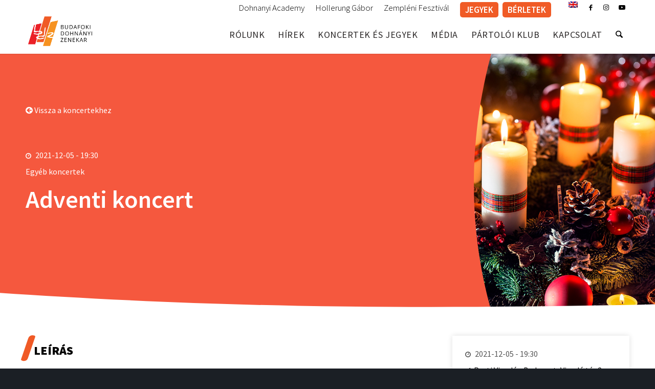

--- FILE ---
content_type: text/html; charset=UTF-8
request_url: https://bdz.hu/koncertek/adventi-koncert/
body_size: 26811
content:
<!DOCTYPE html>
<html lang="hu-HU" class="html_stretched responsive av-preloader-disabled  html_header_top html_logo_left html_main_nav_header html_menu_right html_custom html_header_sticky html_header_shrinking_disabled html_header_topbar_active html_mobile_menu_tablet html_header_searchicon html_content_align_center html_header_unstick_top html_header_stretch_disabled html_minimal_header html_minimal_header_shadow html_av-overlay-full html_2 html_av-submenu-noclone html_entry_id_18873 av-cookies-no-cookie-consent av-no-preview av-default-lightbox html_text_menu_active av-mobile-menu-switch-default">
<head>
<meta charset="UTF-8" />


<!-- mobile setting -->
<meta name="viewport" content="width=device-width, initial-scale=1">

<!-- Scripts/CSS and wp_head hook -->
<meta name='robots' content='index, follow, max-image-preview:large, max-snippet:-1, max-video-preview:-1' />
	<style>img:is([sizes="auto" i], [sizes^="auto," i]) { contain-intrinsic-size: 3000px 1500px }</style>
	<link rel="alternate" hreflang="en" href="https://bdz.hu/en/koncertek/advent-concert/" />
<link rel="alternate" hreflang="hu" href="https://bdz.hu/koncertek/adventi-koncert/" />
<link rel="alternate" hreflang="x-default" href="https://bdz.hu/koncertek/adventi-koncert/" />

	<!-- This site is optimized with the Yoast SEO plugin v26.5 - https://yoast.com/wordpress/plugins/seo/ -->
	<title>Adventi koncert - Budafoki Dohnányi Zenekar</title><link rel="preload" data-rocket-preload as="style" href="https://fonts.googleapis.com/css?family=Source%20Sans%20Pro%3A300%2C400%2C600%2C700%2C900%7CCabin%3A400%2C500%2C600%2C700&#038;subset=latin-ext&#038;display=swap" /><link rel="stylesheet" href="https://fonts.googleapis.com/css?family=Source%20Sans%20Pro%3A300%2C400%2C600%2C700%2C900%7CCabin%3A400%2C500%2C600%2C700&#038;subset=latin-ext&#038;display=swap" media="print" onload="this.media='all'" /><noscript><link rel="stylesheet" href="https://fonts.googleapis.com/css?family=Source%20Sans%20Pro%3A300%2C400%2C600%2C700%2C900%7CCabin%3A400%2C500%2C600%2C700&#038;subset=latin-ext&#038;display=swap" /></noscript>
	<link rel="canonical" href="https://bdz.hu/koncertek/adventi-koncert/" />
	<meta property="og:locale" content="hu_HU" />
	<meta property="og:type" content="article" />
	<meta property="og:title" content="Adventi koncert - Budafoki Dohnányi Zenekar" />
	<meta property="og:description" content="Ezzel a hangversenyünkkel szeretnénk bensőséges, szeretetteljes, igazi adventi hangulatot csempészni a kedves hangversenylátogatók életébe. Népszerű, az adventi időszakot idéző dallamokat hallhatnak a barokktól napjainkig. Csajkovszkij Diótörője mára elengedhetetlen műsora lett az adventi, karácsonyi koncerteknek, a mai estén a szvitet hallgathatják meg. Christopher Rouse amerikai szerző műve, a Karolju a nemzetek karácsonyi énekkincse előtt tiszteleg. A [&hellip;]" />
	<meta property="og:url" content="https://bdz.hu/koncertek/adventi-koncert/" />
	<meta property="og:site_name" content="Budafoki Dohnányi Zenekar" />
	<meta property="article:modified_time" content="2022-03-29T09:50:25+00:00" />
	<meta property="og:image" content="https://bdz.hu/wp-content/uploads/2021/09/advent-dec5-web-1188x792px.jpg" />
	<meta property="og:image:width" content="1188" />
	<meta property="og:image:height" content="792" />
	<meta property="og:image:type" content="image/jpeg" />
	<meta name="twitter:card" content="summary_large_image" />
	<meta name="twitter:label1" content="Becsült olvasási idő" />
	<meta name="twitter:data1" content="1 perc" />
	<script type="application/ld+json" class="yoast-schema-graph">{"@context":"https://schema.org","@graph":[{"@type":"WebPage","@id":"https://bdz.hu/koncertek/adventi-koncert/","url":"https://bdz.hu/koncertek/adventi-koncert/","name":"Adventi koncert - Budafoki Dohnányi Zenekar","isPartOf":{"@id":"https://bdz.hu/#website"},"primaryImageOfPage":{"@id":"https://bdz.hu/koncertek/adventi-koncert/#primaryimage"},"image":{"@id":"https://bdz.hu/koncertek/adventi-koncert/#primaryimage"},"thumbnailUrl":"https://bdz.hu/wp-content/uploads/2021/09/advent-dec5-web-1188x792px.jpg","datePublished":"2021-09-29T08:04:11+00:00","dateModified":"2022-03-29T09:50:25+00:00","breadcrumb":{"@id":"https://bdz.hu/koncertek/adventi-koncert/#breadcrumb"},"inLanguage":"hu","potentialAction":[{"@type":"ReadAction","target":["https://bdz.hu/koncertek/adventi-koncert/"]}]},{"@type":"ImageObject","inLanguage":"hu","@id":"https://bdz.hu/koncertek/adventi-koncert/#primaryimage","url":"https://bdz.hu/wp-content/uploads/2021/09/advent-dec5-web-1188x792px.jpg","contentUrl":"https://bdz.hu/wp-content/uploads/2021/09/advent-dec5-web-1188x792px.jpg","width":1188,"height":792},{"@type":"BreadcrumbList","@id":"https://bdz.hu/koncertek/adventi-koncert/#breadcrumb","itemListElement":[{"@type":"ListItem","position":1,"name":"Home","item":"https://bdz.hu/home/"},{"@type":"ListItem","position":2,"name":"Koncertek","item":"https://bdz.hu/en/koncertek/"},{"@type":"ListItem","position":3,"name":"Adventi koncert"}]},{"@type":"WebSite","@id":"https://bdz.hu/#website","url":"https://bdz.hu/","name":"Budafoki Dohnányi Zenekar","description":"BDZ","potentialAction":[{"@type":"SearchAction","target":{"@type":"EntryPoint","urlTemplate":"https://bdz.hu/?s={search_term_string}"},"query-input":{"@type":"PropertyValueSpecification","valueRequired":true,"valueName":"search_term_string"}}],"inLanguage":"hu"}]}</script>
	<!-- / Yoast SEO plugin. -->



<!-- google webfont font replacement -->

			<script type='text/javascript'>

				(function() {

					/*	check if webfonts are disabled by user setting via cookie - or user must opt in.	*/
					var html = document.getElementsByTagName('html')[0];
					var cookie_check = html.className.indexOf('av-cookies-needs-opt-in') >= 0 || html.className.indexOf('av-cookies-can-opt-out') >= 0;
					var allow_continue = true;
					var silent_accept_cookie = html.className.indexOf('av-cookies-user-silent-accept') >= 0;

					if( cookie_check && ! silent_accept_cookie )
					{
						if( ! document.cookie.match(/aviaCookieConsent/) || html.className.indexOf('av-cookies-session-refused') >= 0 )
						{
							allow_continue = false;
						}
						else
						{
							if( ! document.cookie.match(/aviaPrivacyRefuseCookiesHideBar/) )
							{
								allow_continue = false;
							}
							else if( ! document.cookie.match(/aviaPrivacyEssentialCookiesEnabled/) )
							{
								allow_continue = false;
							}
							else if( document.cookie.match(/aviaPrivacyGoogleWebfontsDisabled/) )
							{
								allow_continue = false;
							}
						}
					}

					if( allow_continue )
					{
						var f = document.createElement('link');

						f.type 	= 'text/css';
						f.rel 	= 'stylesheet';
						f.href 	= 'https://fonts.googleapis.com/css?family=PT+Sans&display=auto';
						f.id 	= 'avia-google-webfont';

						document.getElementsByTagName('head')[0].appendChild(f);
					}
				})();

			</script>
			<link rel='stylesheet' id='avia-grid-css' href='https://bdz.hu/wp-content/themes/bdz/css/grid.min.css?ver=1.1' type='text/css' media='all' />
<link rel='stylesheet' id='avia-base-css' href='https://bdz.hu/wp-content/themes/bdz/css/base.min.css?ver=1.1' type='text/css' media='all' />
<link rel='stylesheet' id='avia-layout-css' href='https://bdz.hu/wp-content/themes/bdz/css/layout.min.css?ver=1.1' type='text/css' media='all' />
<link rel='stylesheet' id='avia-module-blog-css' href='https://bdz.hu/wp-content/themes/bdz/config-templatebuilder/avia-shortcodes/blog/blog.min.css?ver=1.1' type='text/css' media='all' />
<link rel='stylesheet' id='avia-module-postslider-css' href='https://bdz.hu/wp-content/themes/bdz/config-templatebuilder/avia-shortcodes/postslider/postslider.min.css?ver=1.1' type='text/css' media='all' />
<link rel='stylesheet' id='avia-module-button-css' href='https://bdz.hu/wp-content/themes/bdz/config-templatebuilder/avia-shortcodes/buttons/buttons.min.css?ver=1.1' type='text/css' media='all' />
<link rel='stylesheet' id='avia-module-button-fullwidth-css' href='https://bdz.hu/wp-content/themes/bdz/config-templatebuilder/avia-shortcodes/buttons_fullwidth/buttons_fullwidth.min.css?ver=1.1' type='text/css' media='all' />
<link rel='stylesheet' id='avia-module-comments-css' href='https://bdz.hu/wp-content/themes/bdz/config-templatebuilder/avia-shortcodes/comments/comments.min.css?ver=1.1' type='text/css' media='all' />
<link rel='stylesheet' id='avia-module-slideshow-css' href='https://bdz.hu/wp-content/themes/bdz/config-templatebuilder/avia-shortcodes/slideshow/slideshow.min.css?ver=1.1' type='text/css' media='all' />
<link rel='stylesheet' id='avia-module-gallery-css' href='https://bdz.hu/wp-content/themes/bdz/config-templatebuilder/avia-shortcodes/gallery/gallery.min.css?ver=1.1' type='text/css' media='all' />
<link rel='stylesheet' id='avia-module-gridrow-css' href='https://bdz.hu/wp-content/themes/bdz/config-templatebuilder/avia-shortcodes/grid_row/grid_row.min.css?ver=1.1' type='text/css' media='all' />
<link rel='stylesheet' id='avia-module-heading-css' href='https://bdz.hu/wp-content/themes/bdz/config-templatebuilder/avia-shortcodes/heading/heading.min.css?ver=1.1' type='text/css' media='all' />
<link rel='stylesheet' id='avia-module-hr-css' href='https://bdz.hu/wp-content/themes/bdz/config-templatebuilder/avia-shortcodes/hr/hr.min.css?ver=1.1' type='text/css' media='all' />
<link rel='stylesheet' id='avia-module-icon-css' href='https://bdz.hu/wp-content/themes/bdz/config-templatebuilder/avia-shortcodes/icon/icon.min.css?ver=1.1' type='text/css' media='all' />
<link rel='stylesheet' id='avia-module-iconbox-css' href='https://bdz.hu/wp-content/themes/bdz/config-templatebuilder/avia-shortcodes/iconbox/iconbox.min.css?ver=1.1' type='text/css' media='all' />
<link rel='stylesheet' id='avia-module-iconlist-css' href='https://bdz.hu/wp-content/themes/bdz/config-templatebuilder/avia-shortcodes/iconlist/iconlist.min.css?ver=1.1' type='text/css' media='all' />
<link rel='stylesheet' id='avia-module-image-css' href='https://bdz.hu/wp-content/themes/bdz/config-templatebuilder/avia-shortcodes/image/image.min.css?ver=1.1' type='text/css' media='all' />
<link rel='stylesheet' id='avia-module-slideshow-contentpartner-css' href='https://bdz.hu/wp-content/themes/bdz/config-templatebuilder/avia-shortcodes/contentslider/contentslider.min.css?ver=1.1' type='text/css' media='all' />
<link rel='stylesheet' id='avia-module-masonry-css' href='https://bdz.hu/wp-content/themes/bdz/config-templatebuilder/avia-shortcodes/masonry_entries/masonry_entries.min.css?ver=1.1' type='text/css' media='all' />
<link rel='stylesheet' id='avia-siteloader-css' href='https://bdz.hu/wp-content/themes/bdz/css/avia-snippet-site-preloader.min.css?ver=1.1' type='text/css' media='all' />
<link rel='stylesheet' id='avia-module-slideshow-fullsize-css' href='https://bdz.hu/wp-content/themes/bdz/config-templatebuilder/avia-shortcodes/slideshow_fullsize/slideshow_fullsize.min.css?ver=1.1' type='text/css' media='all' />
<link rel='stylesheet' id='avia-module-social-css' href='https://bdz.hu/wp-content/themes/bdz/config-templatebuilder/avia-shortcodes/social_share/social_share.min.css?ver=1.1' type='text/css' media='all' />
<link rel='stylesheet' id='avia-module-table-css' href='https://bdz.hu/wp-content/themes/bdz/config-templatebuilder/avia-shortcodes/table/table.min.css?ver=1.1' type='text/css' media='all' />
<link rel='stylesheet' id='avia-module-tabs-css' href='https://bdz.hu/wp-content/themes/bdz/config-templatebuilder/avia-shortcodes/tabs/tabs.min.css?ver=1.1' type='text/css' media='all' />
<link rel='stylesheet' id='avia-module-testimonials-css' href='https://bdz.hu/wp-content/themes/bdz/config-templatebuilder/avia-shortcodes/testimonials/testimonials.min.css?ver=1.1' type='text/css' media='all' />
<link rel='stylesheet' id='avia-module-video-css' href='https://bdz.hu/wp-content/themes/bdz/config-templatebuilder/avia-shortcodes/video/video.min.css?ver=1.1' type='text/css' media='all' />
<link data-minify="1" rel='stylesheet' id='styles-css' href='https://bdz.hu/wp-content/cache/min/1/wp-content/themes/bdz-child/assets/css/style.css?ver=1764597193' type='text/css' media='all' />
<link rel='stylesheet' id='wp-components-css' href='https://bdz.hu/wp-includes/css/dist/components/style.min.css?ver=6.8.3' type='text/css' media='all' />
<link rel='stylesheet' id='wp-preferences-css' href='https://bdz.hu/wp-includes/css/dist/preferences/style.min.css?ver=6.8.3' type='text/css' media='all' />
<link rel='stylesheet' id='wp-block-editor-css' href='https://bdz.hu/wp-includes/css/dist/block-editor/style.min.css?ver=6.8.3' type='text/css' media='all' />
<link data-minify="1" rel='stylesheet' id='popup-maker-block-library-style-css' href='https://bdz.hu/wp-content/cache/min/1/wp-content/plugins/popup-maker/dist/packages/block-library-style.css?ver=1764597193' type='text/css' media='all' />
<link data-minify="1" rel='stylesheet' id='enfold-custom-block-css-css' href='https://bdz.hu/wp-content/cache/min/1/wp-content/themes/bdz/wp-blocks/src/textblock/style.css?ver=1764597193' type='text/css' media='all' />
<style id='global-styles-inline-css' type='text/css'>
:root{--wp--preset--aspect-ratio--square: 1;--wp--preset--aspect-ratio--4-3: 4/3;--wp--preset--aspect-ratio--3-4: 3/4;--wp--preset--aspect-ratio--3-2: 3/2;--wp--preset--aspect-ratio--2-3: 2/3;--wp--preset--aspect-ratio--16-9: 16/9;--wp--preset--aspect-ratio--9-16: 9/16;--wp--preset--color--black: #000000;--wp--preset--color--cyan-bluish-gray: #abb8c3;--wp--preset--color--white: #ffffff;--wp--preset--color--pale-pink: #f78da7;--wp--preset--color--vivid-red: #cf2e2e;--wp--preset--color--luminous-vivid-orange: #ff6900;--wp--preset--color--luminous-vivid-amber: #fcb900;--wp--preset--color--light-green-cyan: #7bdcb5;--wp--preset--color--vivid-green-cyan: #00d084;--wp--preset--color--pale-cyan-blue: #8ed1fc;--wp--preset--color--vivid-cyan-blue: #0693e3;--wp--preset--color--vivid-purple: #9b51e0;--wp--preset--color--metallic-red: #b02b2c;--wp--preset--color--maximum-yellow-red: #edae44;--wp--preset--color--yellow-sun: #eeee22;--wp--preset--color--palm-leaf: #83a846;--wp--preset--color--aero: #7bb0e7;--wp--preset--color--old-lavender: #745f7e;--wp--preset--color--steel-teal: #5f8789;--wp--preset--color--raspberry-pink: #d65799;--wp--preset--color--medium-turquoise: #4ecac2;--wp--preset--gradient--vivid-cyan-blue-to-vivid-purple: linear-gradient(135deg,rgba(6,147,227,1) 0%,rgb(155,81,224) 100%);--wp--preset--gradient--light-green-cyan-to-vivid-green-cyan: linear-gradient(135deg,rgb(122,220,180) 0%,rgb(0,208,130) 100%);--wp--preset--gradient--luminous-vivid-amber-to-luminous-vivid-orange: linear-gradient(135deg,rgba(252,185,0,1) 0%,rgba(255,105,0,1) 100%);--wp--preset--gradient--luminous-vivid-orange-to-vivid-red: linear-gradient(135deg,rgba(255,105,0,1) 0%,rgb(207,46,46) 100%);--wp--preset--gradient--very-light-gray-to-cyan-bluish-gray: linear-gradient(135deg,rgb(238,238,238) 0%,rgb(169,184,195) 100%);--wp--preset--gradient--cool-to-warm-spectrum: linear-gradient(135deg,rgb(74,234,220) 0%,rgb(151,120,209) 20%,rgb(207,42,186) 40%,rgb(238,44,130) 60%,rgb(251,105,98) 80%,rgb(254,248,76) 100%);--wp--preset--gradient--blush-light-purple: linear-gradient(135deg,rgb(255,206,236) 0%,rgb(152,150,240) 100%);--wp--preset--gradient--blush-bordeaux: linear-gradient(135deg,rgb(254,205,165) 0%,rgb(254,45,45) 50%,rgb(107,0,62) 100%);--wp--preset--gradient--luminous-dusk: linear-gradient(135deg,rgb(255,203,112) 0%,rgb(199,81,192) 50%,rgb(65,88,208) 100%);--wp--preset--gradient--pale-ocean: linear-gradient(135deg,rgb(255,245,203) 0%,rgb(182,227,212) 50%,rgb(51,167,181) 100%);--wp--preset--gradient--electric-grass: linear-gradient(135deg,rgb(202,248,128) 0%,rgb(113,206,126) 100%);--wp--preset--gradient--midnight: linear-gradient(135deg,rgb(2,3,129) 0%,rgb(40,116,252) 100%);--wp--preset--font-size--small: 1rem;--wp--preset--font-size--medium: 1.125rem;--wp--preset--font-size--large: 1.75rem;--wp--preset--font-size--x-large: clamp(1.75rem, 3vw, 2.25rem);--wp--preset--spacing--20: 0.44rem;--wp--preset--spacing--30: 0.67rem;--wp--preset--spacing--40: 1rem;--wp--preset--spacing--50: 1.5rem;--wp--preset--spacing--60: 2.25rem;--wp--preset--spacing--70: 3.38rem;--wp--preset--spacing--80: 5.06rem;--wp--preset--shadow--natural: 6px 6px 9px rgba(0, 0, 0, 0.2);--wp--preset--shadow--deep: 12px 12px 50px rgba(0, 0, 0, 0.4);--wp--preset--shadow--sharp: 6px 6px 0px rgba(0, 0, 0, 0.2);--wp--preset--shadow--outlined: 6px 6px 0px -3px rgba(255, 255, 255, 1), 6px 6px rgba(0, 0, 0, 1);--wp--preset--shadow--crisp: 6px 6px 0px rgba(0, 0, 0, 1);}:root { --wp--style--global--content-size: 800px;--wp--style--global--wide-size: 1130px; }:where(body) { margin: 0; }.wp-site-blocks > .alignleft { float: left; margin-right: 2em; }.wp-site-blocks > .alignright { float: right; margin-left: 2em; }.wp-site-blocks > .aligncenter { justify-content: center; margin-left: auto; margin-right: auto; }:where(.is-layout-flex){gap: 0.5em;}:where(.is-layout-grid){gap: 0.5em;}.is-layout-flow > .alignleft{float: left;margin-inline-start: 0;margin-inline-end: 2em;}.is-layout-flow > .alignright{float: right;margin-inline-start: 2em;margin-inline-end: 0;}.is-layout-flow > .aligncenter{margin-left: auto !important;margin-right: auto !important;}.is-layout-constrained > .alignleft{float: left;margin-inline-start: 0;margin-inline-end: 2em;}.is-layout-constrained > .alignright{float: right;margin-inline-start: 2em;margin-inline-end: 0;}.is-layout-constrained > .aligncenter{margin-left: auto !important;margin-right: auto !important;}.is-layout-constrained > :where(:not(.alignleft):not(.alignright):not(.alignfull)){max-width: var(--wp--style--global--content-size);margin-left: auto !important;margin-right: auto !important;}.is-layout-constrained > .alignwide{max-width: var(--wp--style--global--wide-size);}body .is-layout-flex{display: flex;}.is-layout-flex{flex-wrap: wrap;align-items: center;}.is-layout-flex > :is(*, div){margin: 0;}body .is-layout-grid{display: grid;}.is-layout-grid > :is(*, div){margin: 0;}body{padding-top: 0px;padding-right: 0px;padding-bottom: 0px;padding-left: 0px;}a:where(:not(.wp-element-button)){text-decoration: underline;}:root :where(.wp-element-button, .wp-block-button__link){background-color: #32373c;border-width: 0;color: #fff;font-family: inherit;font-size: inherit;line-height: inherit;padding: calc(0.667em + 2px) calc(1.333em + 2px);text-decoration: none;}.has-black-color{color: var(--wp--preset--color--black) !important;}.has-cyan-bluish-gray-color{color: var(--wp--preset--color--cyan-bluish-gray) !important;}.has-white-color{color: var(--wp--preset--color--white) !important;}.has-pale-pink-color{color: var(--wp--preset--color--pale-pink) !important;}.has-vivid-red-color{color: var(--wp--preset--color--vivid-red) !important;}.has-luminous-vivid-orange-color{color: var(--wp--preset--color--luminous-vivid-orange) !important;}.has-luminous-vivid-amber-color{color: var(--wp--preset--color--luminous-vivid-amber) !important;}.has-light-green-cyan-color{color: var(--wp--preset--color--light-green-cyan) !important;}.has-vivid-green-cyan-color{color: var(--wp--preset--color--vivid-green-cyan) !important;}.has-pale-cyan-blue-color{color: var(--wp--preset--color--pale-cyan-blue) !important;}.has-vivid-cyan-blue-color{color: var(--wp--preset--color--vivid-cyan-blue) !important;}.has-vivid-purple-color{color: var(--wp--preset--color--vivid-purple) !important;}.has-metallic-red-color{color: var(--wp--preset--color--metallic-red) !important;}.has-maximum-yellow-red-color{color: var(--wp--preset--color--maximum-yellow-red) !important;}.has-yellow-sun-color{color: var(--wp--preset--color--yellow-sun) !important;}.has-palm-leaf-color{color: var(--wp--preset--color--palm-leaf) !important;}.has-aero-color{color: var(--wp--preset--color--aero) !important;}.has-old-lavender-color{color: var(--wp--preset--color--old-lavender) !important;}.has-steel-teal-color{color: var(--wp--preset--color--steel-teal) !important;}.has-raspberry-pink-color{color: var(--wp--preset--color--raspberry-pink) !important;}.has-medium-turquoise-color{color: var(--wp--preset--color--medium-turquoise) !important;}.has-black-background-color{background-color: var(--wp--preset--color--black) !important;}.has-cyan-bluish-gray-background-color{background-color: var(--wp--preset--color--cyan-bluish-gray) !important;}.has-white-background-color{background-color: var(--wp--preset--color--white) !important;}.has-pale-pink-background-color{background-color: var(--wp--preset--color--pale-pink) !important;}.has-vivid-red-background-color{background-color: var(--wp--preset--color--vivid-red) !important;}.has-luminous-vivid-orange-background-color{background-color: var(--wp--preset--color--luminous-vivid-orange) !important;}.has-luminous-vivid-amber-background-color{background-color: var(--wp--preset--color--luminous-vivid-amber) !important;}.has-light-green-cyan-background-color{background-color: var(--wp--preset--color--light-green-cyan) !important;}.has-vivid-green-cyan-background-color{background-color: var(--wp--preset--color--vivid-green-cyan) !important;}.has-pale-cyan-blue-background-color{background-color: var(--wp--preset--color--pale-cyan-blue) !important;}.has-vivid-cyan-blue-background-color{background-color: var(--wp--preset--color--vivid-cyan-blue) !important;}.has-vivid-purple-background-color{background-color: var(--wp--preset--color--vivid-purple) !important;}.has-metallic-red-background-color{background-color: var(--wp--preset--color--metallic-red) !important;}.has-maximum-yellow-red-background-color{background-color: var(--wp--preset--color--maximum-yellow-red) !important;}.has-yellow-sun-background-color{background-color: var(--wp--preset--color--yellow-sun) !important;}.has-palm-leaf-background-color{background-color: var(--wp--preset--color--palm-leaf) !important;}.has-aero-background-color{background-color: var(--wp--preset--color--aero) !important;}.has-old-lavender-background-color{background-color: var(--wp--preset--color--old-lavender) !important;}.has-steel-teal-background-color{background-color: var(--wp--preset--color--steel-teal) !important;}.has-raspberry-pink-background-color{background-color: var(--wp--preset--color--raspberry-pink) !important;}.has-medium-turquoise-background-color{background-color: var(--wp--preset--color--medium-turquoise) !important;}.has-black-border-color{border-color: var(--wp--preset--color--black) !important;}.has-cyan-bluish-gray-border-color{border-color: var(--wp--preset--color--cyan-bluish-gray) !important;}.has-white-border-color{border-color: var(--wp--preset--color--white) !important;}.has-pale-pink-border-color{border-color: var(--wp--preset--color--pale-pink) !important;}.has-vivid-red-border-color{border-color: var(--wp--preset--color--vivid-red) !important;}.has-luminous-vivid-orange-border-color{border-color: var(--wp--preset--color--luminous-vivid-orange) !important;}.has-luminous-vivid-amber-border-color{border-color: var(--wp--preset--color--luminous-vivid-amber) !important;}.has-light-green-cyan-border-color{border-color: var(--wp--preset--color--light-green-cyan) !important;}.has-vivid-green-cyan-border-color{border-color: var(--wp--preset--color--vivid-green-cyan) !important;}.has-pale-cyan-blue-border-color{border-color: var(--wp--preset--color--pale-cyan-blue) !important;}.has-vivid-cyan-blue-border-color{border-color: var(--wp--preset--color--vivid-cyan-blue) !important;}.has-vivid-purple-border-color{border-color: var(--wp--preset--color--vivid-purple) !important;}.has-metallic-red-border-color{border-color: var(--wp--preset--color--metallic-red) !important;}.has-maximum-yellow-red-border-color{border-color: var(--wp--preset--color--maximum-yellow-red) !important;}.has-yellow-sun-border-color{border-color: var(--wp--preset--color--yellow-sun) !important;}.has-palm-leaf-border-color{border-color: var(--wp--preset--color--palm-leaf) !important;}.has-aero-border-color{border-color: var(--wp--preset--color--aero) !important;}.has-old-lavender-border-color{border-color: var(--wp--preset--color--old-lavender) !important;}.has-steel-teal-border-color{border-color: var(--wp--preset--color--steel-teal) !important;}.has-raspberry-pink-border-color{border-color: var(--wp--preset--color--raspberry-pink) !important;}.has-medium-turquoise-border-color{border-color: var(--wp--preset--color--medium-turquoise) !important;}.has-vivid-cyan-blue-to-vivid-purple-gradient-background{background: var(--wp--preset--gradient--vivid-cyan-blue-to-vivid-purple) !important;}.has-light-green-cyan-to-vivid-green-cyan-gradient-background{background: var(--wp--preset--gradient--light-green-cyan-to-vivid-green-cyan) !important;}.has-luminous-vivid-amber-to-luminous-vivid-orange-gradient-background{background: var(--wp--preset--gradient--luminous-vivid-amber-to-luminous-vivid-orange) !important;}.has-luminous-vivid-orange-to-vivid-red-gradient-background{background: var(--wp--preset--gradient--luminous-vivid-orange-to-vivid-red) !important;}.has-very-light-gray-to-cyan-bluish-gray-gradient-background{background: var(--wp--preset--gradient--very-light-gray-to-cyan-bluish-gray) !important;}.has-cool-to-warm-spectrum-gradient-background{background: var(--wp--preset--gradient--cool-to-warm-spectrum) !important;}.has-blush-light-purple-gradient-background{background: var(--wp--preset--gradient--blush-light-purple) !important;}.has-blush-bordeaux-gradient-background{background: var(--wp--preset--gradient--blush-bordeaux) !important;}.has-luminous-dusk-gradient-background{background: var(--wp--preset--gradient--luminous-dusk) !important;}.has-pale-ocean-gradient-background{background: var(--wp--preset--gradient--pale-ocean) !important;}.has-electric-grass-gradient-background{background: var(--wp--preset--gradient--electric-grass) !important;}.has-midnight-gradient-background{background: var(--wp--preset--gradient--midnight) !important;}.has-small-font-size{font-size: var(--wp--preset--font-size--small) !important;}.has-medium-font-size{font-size: var(--wp--preset--font-size--medium) !important;}.has-large-font-size{font-size: var(--wp--preset--font-size--large) !important;}.has-x-large-font-size{font-size: var(--wp--preset--font-size--x-large) !important;}
:where(.wp-block-post-template.is-layout-flex){gap: 1.25em;}:where(.wp-block-post-template.is-layout-grid){gap: 1.25em;}
:where(.wp-block-columns.is-layout-flex){gap: 2em;}:where(.wp-block-columns.is-layout-grid){gap: 2em;}
:root :where(.wp-block-pullquote){font-size: 1.5em;line-height: 1.6;}
</style>
<link data-minify="1" rel='stylesheet' id='font-awesome-css' href='https://bdz.hu/wp-content/cache/min/1/font-awesome/4.2.0/css/font-awesome.min.css?ver=1764597193' type='text/css' media='all' />
<link rel='stylesheet' id='cmplz-general-css' href='https://bdz.hu/wp-content/plugins/complianz-gdpr-premium/assets/css/cookieblocker.min.css?ver=1753595670' type='text/css' media='all' />
<link rel='stylesheet' id='avia-scs-css' href='https://bdz.hu/wp-content/themes/bdz/css/shortcodes.min.css?ver=1.1' type='text/css' media='all' />
<link rel='stylesheet' id='avia-fold-unfold-css' href='https://bdz.hu/wp-content/themes/bdz/css/avia-snippet-fold-unfold.min.css?ver=1.1' type='text/css' media='all' />
<link rel='stylesheet' id='avia-popup-css-css' href='https://bdz.hu/wp-content/themes/bdz/js/aviapopup/magnific-popup.min.css?ver=1.1' type='text/css' media='screen' />
<link rel='stylesheet' id='avia-lightbox-css' href='https://bdz.hu/wp-content/themes/bdz/css/avia-snippet-lightbox.min.css?ver=1.1' type='text/css' media='screen' />
<link rel='stylesheet' id='avia-widget-css-css' href='https://bdz.hu/wp-content/themes/bdz/css/avia-snippet-widget.min.css?ver=1.1' type='text/css' media='screen' />
<link rel='stylesheet' id='mediaelement-css' href='https://bdz.hu/wp-includes/js/mediaelement/mediaelementplayer-legacy.min.css?ver=4.2.17' type='text/css' media='all' />
<link rel='stylesheet' id='wp-mediaelement-css' href='https://bdz.hu/wp-includes/js/mediaelement/wp-mediaelement.min.css?ver=6.8.3' type='text/css' media='all' />
<link data-minify="1" rel='stylesheet' id='avia-dynamic-css' href='https://bdz.hu/wp-content/cache/min/1/wp-content/uploads/dynamic_avia/bdz_child.css?ver=1764597193' type='text/css' media='all' />
<link data-minify="1" rel='stylesheet' id='avia-custom-css' href='https://bdz.hu/wp-content/cache/min/1/wp-content/themes/bdz/css/custom.css?ver=1764597193' type='text/css' media='all' />
<link data-minify="1" rel='stylesheet' id='avia-style-css' href='https://bdz.hu/wp-content/cache/min/1/wp-content/themes/bdz-child/style.css?ver=1764597193' type='text/css' media='all' />
<link rel='stylesheet' id='__EPYT__style-css' href='https://bdz.hu/wp-content/plugins/youtube-embed-plus/styles/ytprefs.min.css?ver=14.2.3.2' type='text/css' media='all' />
<style id='__EPYT__style-inline-css' type='text/css'>

                .epyt-gallery-thumb {
                        width: 16.667%;
                }
                
                         @media (min-width:0px) and (max-width: 767px) {
                            .epyt-gallery-rowbreak {
                                display: none;
                            }
                            .epyt-gallery-allthumbs[class*="epyt-cols"] .epyt-gallery-thumb {
                                width: 100% !important;
                            }
                          }
</style>
<link rel='stylesheet' id='avia-wpml-css' href='https://bdz.hu/wp-content/themes/bdz/config-wpml/wpml-mod.min.css?ver=1.1' type='text/css' media='all' />
<link rel='stylesheet' id='avia-gravity-css' href='https://bdz.hu/wp-content/themes/bdz/config-gravityforms/gravity-mod.min.css?ver=1.1' type='text/css' media='screen' />
<script type="text/javascript" src="https://bdz.hu/wp-includes/js/jquery/jquery.min.js?ver=3.7.1" id="jquery-core-js"></script>
<script type="text/javascript" src="https://bdz.hu/wp-includes/js/jquery/jquery-migrate.min.js?ver=3.4.1" id="jquery-migrate-js"></script>
<script type="text/javascript" src="https://bdz.hu/wp-content/plugins/sitepress-multilingual-cms/templates/language-switchers/legacy-dropdown/script.min.js?ver=1" id="wpml-legacy-dropdown-0-js"></script>
<script type="text/javascript" src="https://bdz.hu/wp-content/themes/bdz/js/avia-js.min.js?ver=1.1" id="avia-js-js"></script>
<script type="text/javascript" src="https://bdz.hu/wp-content/themes/bdz/js/avia-compat.min.js?ver=1.1" id="avia-compat-js"></script>
<script type="text/javascript" id="__ytprefs__-js-extra">
/* <![CDATA[ */
var _EPYT_ = {"ajaxurl":"https:\/\/bdz.hu\/wp-admin\/admin-ajax.php","security":"083f21f487","gallery_scrolloffset":"20","eppathtoscripts":"https:\/\/bdz.hu\/wp-content\/plugins\/youtube-embed-plus\/scripts\/","eppath":"https:\/\/bdz.hu\/wp-content\/plugins\/youtube-embed-plus\/","epresponsiveselector":"[\"iframe.__youtube_prefs__\",\"iframe[src*='youtube.com']\",\"iframe[src*='youtube-nocookie.com']\",\"iframe[data-ep-src*='youtube.com']\",\"iframe[data-ep-src*='youtube-nocookie.com']\",\"iframe[data-ep-gallerysrc*='youtube.com']\"]","epdovol":"1","version":"14.2.3.2","evselector":"iframe.__youtube_prefs__[src], iframe[src*=\"youtube.com\/embed\/\"], iframe[src*=\"youtube-nocookie.com\/embed\/\"]","ajax_compat":"","maxres_facade":"eager","ytapi_load":"light","pause_others":"","stopMobileBuffer":"1","facade_mode":"","not_live_on_channel":""};
/* ]]> */
</script>
<script type="text/javascript" src="https://bdz.hu/wp-content/plugins/youtube-embed-plus/scripts/ytprefs.min.js?ver=14.2.3.2" id="__ytprefs__-js"></script>
<script type="text/javascript" src="https://bdz.hu/wp-content/themes/bdz/config-wpml/wpml-mod.min.js?ver=1.1" id="avia-wpml-script-js"></script>
<meta name="generator" content="WPML ver:4.8.5 stt:1,23;" />




<!-- Meta Pixel Code -->
<script>
!function(f,b,e,v,n,t,s)
{if(f.fbq)return;n=f.fbq=function(){n.callMethod?
n.callMethod.apply(n,arguments):n.queue.push(arguments)};
if(!f._fbq)f._fbq=n;n.push=n;n.loaded=!0;n.version='2.0';
n.queue=[];t=b.createElement(e);t.async=!0;
t.src=v;s=b.getElementsByTagName(e)[0];
s.parentNode.insertBefore(t,s)}(window, document,'script',
'https://connect.facebook.net/en_US/fbevents.js');
fbq('init', '1256109685169399');
fbq('track', 'PageView');
</script>
<noscript><img height="1" width="1" style="display:none"
src="https://www.facebook.com/tr?id=1256109685169399&ev=PageView&noscript=1"
/></noscript>
<!-- End Meta Pixel Code -->			<style>.cmplz-hidden {
					display: none !important;
				}</style>
<link rel="icon" href="https://bdz.hu/wp-content/uploads/2019/10/flv.png" type="image/png">
<!--[if lt IE 9]><script src="https://bdz.hu/wp-content/themes/bdz/js/html5shiv.js"></script><![endif]--><link rel="profile" href="https://gmpg.org/xfn/11" />
<link rel="alternate" type="application/rss+xml" title="Budafoki Dohnányi Zenekar RSS2 Feed" href="https://bdz.hu/feed/" />
<link rel="pingback" href="https://bdz.hu/xmlrpc.php" />

<style type='text/css' media='screen'>
 #top #header_main > .container, #top #header_main > .container .main_menu  .av-main-nav > li > a, #top #header_main #menu-item-shop .cart_dropdown_link{ height:75px; line-height: 75px; }
 .html_top_nav_header .av-logo-container{ height:75px;  }
 .html_header_top.html_header_sticky #top #wrap_all #main{ padding-top:105px; } 
</style>
		<style type="text/css" id="wp-custom-css">
			li#menu-item-24572 {
    background: #f05b26!important;
    margin-top: -4px!important;
    /* padding: 3px 5px; */
    padding: 7px 12px;
    border-radius: 5px;
    color: white!important;

	
}

li#menu-item-33063 {
    background: #f05b26!important;
    margin-top: -4px!important;
    /* padding: 3px 5px; */
    padding: 7px 12px;
    border-radius: 5px;
    color: white!important;
		margin-right:7px!important;
}

li#menu-item-33063 a {
   color: white!important;
    font-weight: 600!important;
}

li#menu-item-33062 a {
   color: white!important;
    font-weight: 600!important;
}
li#menu-item-33062 {
  
    margin-right: 4px;
}

li#menu-item-33062 {
    background: #f05b26!important;
    margin-top: -4px!important;
    /* padding: 3px 5px; */
    padding: 7px 12px;
    border-radius: 5px;
    color: white!important;
}

li#menu-item-24572 a {
    /* padding: 7px 12px; */
    color: white!important;
    font-weight: 600!important;
}

li#menu-item-32238 a {
	left: -13px;
     background: #f05b26!important;
    padding: 4px 10px;
    border-radius: 5px;
    /* margin-top: 9px!important; */
    color: #fff!important;
    text-transform: uppercase!important;
    /* margin-top: 13px!important; */
    top: 4px;
    position: relative;
    font-weight: 600!important;
}

.menu-item-language  {
    position: relative;
    top: -7px;
}


.dinamyc{
	display:flex;
	justify-content:flex-end;
	align-items:center;

}

.dinamyc img{
	padding:12px;
}

span.cmplz-always-active{ visibility: hidden;
}

img.wp-image-30033 {
    max-width: 143px;
}

.single-event-box ~ img {
    max-width: 210px;
}

.home-events__btn a {
    
    margin-top: -4rem;
}


.home .news-btn .avia-button {
  

    margin-top: -5rem;
    position: relative;
    top: -26px;
}

		</style>
		<style type="text/css">
		@font-face {font-family: 'entypo-fontello-enfold'; font-weight: normal; font-style: normal; font-display: auto;
		src: url('https://bdz.hu/wp-content/themes/bdz/config-templatebuilder/avia-template-builder/assets/fonts/entypo-fontello-enfold/entypo-fontello-enfold.woff2') format('woff2'),
		url('https://bdz.hu/wp-content/themes/bdz/config-templatebuilder/avia-template-builder/assets/fonts/entypo-fontello-enfold/entypo-fontello-enfold.woff') format('woff'),
		url('https://bdz.hu/wp-content/themes/bdz/config-templatebuilder/avia-template-builder/assets/fonts/entypo-fontello-enfold/entypo-fontello-enfold.ttf') format('truetype'),
		url('https://bdz.hu/wp-content/themes/bdz/config-templatebuilder/avia-template-builder/assets/fonts/entypo-fontello-enfold/entypo-fontello-enfold.svg#entypo-fontello-enfold') format('svg'),
		url('https://bdz.hu/wp-content/themes/bdz/config-templatebuilder/avia-template-builder/assets/fonts/entypo-fontello-enfold/entypo-fontello-enfold.eot'),
		url('https://bdz.hu/wp-content/themes/bdz/config-templatebuilder/avia-template-builder/assets/fonts/entypo-fontello-enfold/entypo-fontello-enfold.eot?#iefix') format('embedded-opentype');
		}

		#top .avia-font-entypo-fontello-enfold, body .avia-font-entypo-fontello-enfold, html body [data-av_iconfont='entypo-fontello-enfold']:before{ font-family: 'entypo-fontello-enfold'; }
		
		@font-face {font-family: 'entypo-fontello'; font-weight: normal; font-style: normal; font-display: auto;
		src: url('https://bdz.hu/wp-content/themes/bdz/config-templatebuilder/avia-template-builder/assets/fonts/entypo-fontello/entypo-fontello.woff2') format('woff2'),
		url('https://bdz.hu/wp-content/themes/bdz/config-templatebuilder/avia-template-builder/assets/fonts/entypo-fontello/entypo-fontello.woff') format('woff'),
		url('https://bdz.hu/wp-content/themes/bdz/config-templatebuilder/avia-template-builder/assets/fonts/entypo-fontello/entypo-fontello.ttf') format('truetype'),
		url('https://bdz.hu/wp-content/themes/bdz/config-templatebuilder/avia-template-builder/assets/fonts/entypo-fontello/entypo-fontello.svg#entypo-fontello') format('svg'),
		url('https://bdz.hu/wp-content/themes/bdz/config-templatebuilder/avia-template-builder/assets/fonts/entypo-fontello/entypo-fontello.eot'),
		url('https://bdz.hu/wp-content/themes/bdz/config-templatebuilder/avia-template-builder/assets/fonts/entypo-fontello/entypo-fontello.eot?#iefix') format('embedded-opentype');
		}

		#top .avia-font-entypo-fontello, body .avia-font-entypo-fontello, html body [data-av_iconfont='entypo-fontello']:before{ font-family: 'entypo-fontello'; }
		
		@font-face {font-family: 'flaticon'; font-weight: normal; font-style: normal; font-display: auto;
		src: url('https://bdz.hu/wp-content/uploads/avia_fonts/flaticon/flaticon.woff2') format('woff2'),
		url('https://bdz.hu/wp-content/uploads/avia_fonts/flaticon/flaticon.woff') format('woff'),
		url('https://bdz.hu/wp-content/uploads/avia_fonts/flaticon/flaticon.ttf') format('truetype'),
		url('https://bdz.hu/wp-content/uploads/avia_fonts/flaticon/flaticon.svg#flaticon') format('svg'),
		url('https://bdz.hu/wp-content/uploads/avia_fonts/flaticon/flaticon.eot'),
		url('https://bdz.hu/wp-content/uploads/avia_fonts/flaticon/flaticon.eot?#iefix') format('embedded-opentype');
		}

		#top .avia-font-flaticon, body .avia-font-flaticon, html body [data-av_iconfont='flaticon']:before{ font-family: 'flaticon'; }
		</style>

<!--
Debugging Info for Theme support: 

Theme: bdz
Version: 1.1
Installed: bdz
AviaFramework Version: 5.6
AviaBuilder Version: 6.0
aviaElementManager Version: 1.0.1
- - - - - - - - - - -
ChildTheme: BDZ Child
ChildTheme Version: 1.1
ChildTheme Installed: bdz

- - - - - - - - - - -
ML:512-PU:76-PLA:24
WP:6.8.3
Compress: CSS:load minified only - JS:load minified only
Updates: disabled
PLAu:22
-->
<meta name="generator" content="WP Rocket 3.18.3" data-wpr-features="wpr_minify_js wpr_minify_css wpr_preload_links wpr_desktop" /></head>

<body data-rsssl=1 id="top" class="wp-singular koncertek-template-default single single-koncertek postid-18873 wp-theme-bdz wp-child-theme-bdz-child stretched rtl_columns av-curtain-numeric post-type-koncertek koncert-kategoria-egyeb-koncertek koncert-helyszin-pesti-vigado avia-responsive-images-support" itemscope="itemscope" itemtype="https://schema.org/WebPage" >

	<!-- Google tag (gtag.js) --> <script async src="https://www.googletagmanager.com/gtag/js?id=G-5NSETDRCVR"></script> <script> window.dataLayer = window.dataLayer || []; function gtag(){dataLayer.push(arguments);} gtag('js', new Date()); gtag('config', 'G-5NSETDRCVR'); </script>
	<div id='wrap_all'>

	
<header id='header' class='all_colors header_color light_bg_color  av_header_top av_logo_left av_main_nav_header av_menu_right av_custom av_header_sticky av_header_shrinking_disabled av_header_stretch_disabled av_mobile_menu_tablet av_header_searchicon av_header_unstick_top av_minimal_header av_minimal_header_shadow av_bottom_nav_disabled  av_alternate_logo_active av_header_border_disabled' aria-label="Fejléc" data-av_shrink_factor='50' role="banner" itemscope="itemscope" itemtype="https://schema.org/WPHeader" >

		<div id='header_meta' class='container_wrap container_wrap_meta  av_icon_active_right av_extra_header_active av_secondary_right av_entry_id_18873'>

			      <div class='container'>
			      <ul class='noLightbox social_bookmarks icon_count_3'><li class='social_bookmarks_facebook av-social-link-facebook social_icon_1 avia_social_iconfont'><a  target="_blank" aria-label="Link to Facebook" href='https://www.facebook.com/Budafoki-Dohnányi-Ernő-Szimfonikus-Zenekar-109531915778556/' data-av_icon='' data-av_iconfont='entypo-fontello' title="Link to Facebook" desc="Link to Facebook" title='Link to Facebook'><span class='avia_hidden_link_text'>Link to Facebook</span></a></li><li class='social_bookmarks_instagram av-social-link-instagram social_icon_2 avia_social_iconfont'><a  target="_blank" aria-label="Link to Instagram" href='https://www.instagram.com/bdz_budapest/' data-av_icon='' data-av_iconfont='entypo-fontello' title="Link to Instagram" desc="Link to Instagram" title='Link to Instagram'><span class='avia_hidden_link_text'>Link to Instagram</span></a></li><li class='social_bookmarks_youtube av-social-link-youtube social_icon_3 avia_social_iconfont'><a  target="_blank" aria-label="Link to Youtube" href='https://www.youtube.com/channel/UCnEdHcqsqWm3ccjZaHF9ymw/videos%20' data-av_icon='' data-av_iconfont='entypo-fontello' title="Link to Youtube" desc="Link to Youtube" title='Link to Youtube'><span class='avia_hidden_link_text'>Link to Youtube</span></a></li></ul><nav class='sub_menu'  role="navigation" itemscope="itemscope" itemtype="https://schema.org/SiteNavigationElement" ><ul role="menu" class="menu" id="avia2-menu"><li role="menuitem" id="menu-item-43" class="menu-item menu-item-type-custom menu-item-object-custom menu-item-43"><a target="_blank" href="https://dohnanyiacademy.com/">Dohnanyi Academy</a></li>
<li role="menuitem" id="menu-item-44" class="menu-item menu-item-type-custom menu-item-object-custom menu-item-44"><a target="_blank" href="https://hollerung.hu/">Hollerung Gábor</a></li>
<li role="menuitem" id="menu-item-4320" class="menu-item menu-item-type-custom menu-item-object-custom menu-item-4320"><a target="_blank" href="https://www.zemplenifesztival.hu/">Zempléni Fesztivál</a></li>
<li role="menuitem" id="menu-item-21002" class="gbt menu-item menu-item-type-custom menu-item-object-custom menu-item-21002"><a target="_blank" href="https://bdz.jegy.hu/">JEGYEK</a></li>
<li role="menuitem" id="menu-item-32238" class="gbt menu-item menu-item-type-custom menu-item-object-custom menu-item-32238"><a target="_blank" href="http://berlet.bdz.hu/">Bérletek</a></li>
<li role="menuitem" id="menu-item-wpml-ls-3-en" class="menu-item-language menu-item wpml-ls-slot-3 wpml-ls-item wpml-ls-item-en wpml-ls-menu-item wpml-ls-first-item wpml-ls-last-item menu-item-type-wpml_ls_menu_item menu-item-object-wpml_ls_menu_item menu-item-wpml-ls-3-en"><a href="https://bdz.hu/en/koncertek/advent-concert/" title="Switch to angol" aria-label="Switch to angol" role="menuitem"><img
            class="wpml-ls-flag"
            src="https://bdz.hu/wp-content/plugins/sitepress-multilingual-cms/res/flags/en.png"
            alt="angol"
            width=18
            height=12
    /></a></li>
</ul><ul class='avia_wpml_language_switch avia_wpml_language_switch_extra'><li class='language_en '><a href='https://bdz.hu/en/koncertek/advent-concert/'>	<span class='language_flag'><img title='English' src='https://bdz.hu/wp-content/plugins/sitepress-multilingual-cms/res/flags/en.png' alt='English' /></span>	<span class='language_native'>English</span>	<span class='language_translated'>angol</span>	<span class='language_code'>en</span></a></li><li class='language_hu avia_current_lang'><a href='https://bdz.hu/koncertek/adventi-koncert/'>	<span class='language_flag'><img title='Magyar' src='https://bdz.hu/wp-content/plugins/sitepress-multilingual-cms/res/flags/hu.png' alt='Magyar' /></span>	<span class='language_native'>Magyar</span>	<span class='language_translated'>Magyar</span>	<span class='language_code'>hu</span></a></li></ul></nav>			      </div>
		</div>

		<div  id='header_main' class='container_wrap container_wrap_logo'>

        <div class='container av-logo-container'><div class='inner-container'><span class='logo avia-standard-logo'><a href='https://bdz.hu/' class='' aria-label='bdz_logo' title='bdz_logo'><img src="https://bdz.hu/wp-content/uploads/2019/09/bdz_logo.png" srcset="https://bdz.hu/wp-content/uploads/2019/09/bdz_logo.png 1000w, https://bdz.hu/wp-content/uploads/2019/09/bdz_logo-300x141.png 300w, https://bdz.hu/wp-content/uploads/2019/09/bdz_logo-768x362.png 768w, https://bdz.hu/wp-content/uploads/2019/09/bdz_logo-705x332.png 705w" sizes="(max-width: 1000px) 100vw, 1000px" height="100" width="300" alt='Budafoki Dohnányi Zenekar' title='bdz_logo' /></a></span><nav class='main_menu' data-selectname='Válasszon lapot'  role="navigation" itemscope="itemscope" itemtype="https://schema.org/SiteNavigationElement" ><div class="avia-menu av-main-nav-wrap"><ul role="menu" class="menu av-main-nav" id="avia-menu"><li role="menuitem" id="menu-item-38" class="menu-item menu-item-type-post_type menu-item-object-page menu-item-top-level menu-item-top-level-1"><a href="https://bdz.hu/rolunk/" itemprop="url" tabindex="0"><span class="avia-bullet"></span><span class="avia-menu-text">Rólunk</span><span class="avia-menu-fx"><span class="avia-arrow-wrap"><span class="avia-arrow"></span></span></span></a></li>
<li role="menuitem" id="menu-item-3408" class="menu-item menu-item-type-post_type menu-item-object-page menu-item-top-level menu-item-top-level-2"><a href="https://bdz.hu/hirek/" itemprop="url" tabindex="0"><span class="avia-bullet"></span><span class="avia-menu-text">Hírek</span><span class="avia-menu-fx"><span class="avia-arrow-wrap"><span class="avia-arrow"></span></span></span></a></li>
<li role="menuitem" id="menu-item-3409" class="menu-item menu-item-type-post_type menu-item-object-page menu-item-top-level menu-item-top-level-3"><a href="https://bdz.hu/koncertek-es-jegyek/" itemprop="url" tabindex="0"><span class="avia-bullet"></span><span class="avia-menu-text">Koncertek és jegyek</span><span class="avia-menu-fx"><span class="avia-arrow-wrap"><span class="avia-arrow"></span></span></span></a></li>
<li role="menuitem" id="menu-item-3864" class="menu-item menu-item-type-post_type menu-item-object-page menu-item-top-level menu-item-top-level-4"><a href="https://bdz.hu/media/" itemprop="url" tabindex="0"><span class="avia-bullet"></span><span class="avia-menu-text">Média</span><span class="avia-menu-fx"><span class="avia-arrow-wrap"><span class="avia-arrow"></span></span></span></a></li>
<li role="menuitem" id="menu-item-3151" class="menu-item menu-item-type-post_type menu-item-object-page menu-item-top-level menu-item-top-level-5"><a href="https://bdz.hu/partoloiklub/" itemprop="url" tabindex="0"><span class="avia-bullet"></span><span class="avia-menu-text">Pártolói Klub</span><span class="avia-menu-fx"><span class="avia-arrow-wrap"><span class="avia-arrow"></span></span></span></a></li>
<li role="menuitem" id="menu-item-41" class="menu-item menu-item-type-post_type menu-item-object-page menu-item-top-level menu-item-top-level-6"><a href="https://bdz.hu/kapcsolat/" itemprop="url" tabindex="0"><span class="avia-bullet"></span><span class="avia-menu-text">Kapcsolat</span><span class="avia-menu-fx"><span class="avia-arrow-wrap"><span class="avia-arrow"></span></span></span></a></li>
<li id="menu-item-search" class="noMobile menu-item menu-item-search-dropdown menu-item-avia-special" role="menuitem"><a class="avia-svg-icon avia-font-svg_entypo-fontello" aria-label="Keresés" href="?s=" rel="nofollow" title="Click to open the search input field" data-avia-search-tooltip="
&lt;search&gt;
	&lt;form role=&quot;search&quot; action=&quot;https://bdz.hu/&quot; id=&quot;searchform&quot; method=&quot;get&quot; class=&quot;&quot;&gt;
		&lt;div&gt;
&lt;span class=&#039;av_searchform_search avia-svg-icon avia-font-svg_entypo-fontello&#039; data-av_svg_icon=&#039;search&#039; data-av_iconset=&#039;svg_entypo-fontello&#039;&gt;&lt;svg version=&quot;1.1&quot; xmlns=&quot;http://www.w3.org/2000/svg&quot; width=&quot;25&quot; height=&quot;32&quot; viewBox=&quot;0 0 25 32&quot; preserveAspectRatio=&quot;xMidYMid meet&quot; aria-labelledby=&#039;av-svg-title-1&#039; aria-describedby=&#039;av-svg-desc-1&#039; role=&quot;graphics-symbol&quot; aria-hidden=&quot;true&quot;&gt;
&lt;title id=&#039;av-svg-title-1&#039;&gt;Search&lt;/title&gt;
&lt;desc id=&#039;av-svg-desc-1&#039;&gt;Search&lt;/desc&gt;
&lt;path d=&quot;M24.704 24.704q0.96 1.088 0.192 1.984l-1.472 1.472q-1.152 1.024-2.176 0l-6.080-6.080q-2.368 1.344-4.992 1.344-4.096 0-7.136-3.040t-3.040-7.136 2.88-7.008 6.976-2.912 7.168 3.040 3.072 7.136q0 2.816-1.472 5.184zM3.008 13.248q0 2.816 2.176 4.992t4.992 2.176 4.832-2.016 2.016-4.896q0-2.816-2.176-4.96t-4.992-2.144-4.832 2.016-2.016 4.832z&quot;&gt;&lt;/path&gt;
&lt;/svg&gt;&lt;/span&gt;			&lt;input type=&quot;submit&quot; value=&quot;&quot; id=&quot;searchsubmit&quot; class=&quot;button&quot; title=&quot;Enter at least 3 characters to show search results in a dropdown or click to route to search result page to show all results&quot; /&gt;
			&lt;input type=&quot;search&quot; id=&quot;s&quot; name=&quot;s&quot; value=&quot;&quot; aria-label=&#039;Keresés&#039; placeholder=&#039;Keresés&#039; required /&gt;
		&lt;/div&gt;
	&lt;/form&gt;
&lt;/search&gt;
" data-av_svg_icon='search' data-av_iconset='svg_entypo-fontello'><svg version="1.1" xmlns="http://www.w3.org/2000/svg" width="25" height="32" viewBox="0 0 25 32" preserveAspectRatio="xMidYMid meet" aria-labelledby='av-svg-title-2' aria-describedby='av-svg-desc-2' role="graphics-symbol" aria-hidden="true">
<title id='av-svg-title-2'>Click to open the search input field</title>
<desc id='av-svg-desc-2'>Click to open the search input field</desc>
<path d="M24.704 24.704q0.96 1.088 0.192 1.984l-1.472 1.472q-1.152 1.024-2.176 0l-6.080-6.080q-2.368 1.344-4.992 1.344-4.096 0-7.136-3.040t-3.040-7.136 2.88-7.008 6.976-2.912 7.168 3.040 3.072 7.136q0 2.816-1.472 5.184zM3.008 13.248q0 2.816 2.176 4.992t4.992 2.176 4.832-2.016 2.016-4.896q0-2.816-2.176-4.96t-4.992-2.144-4.832 2.016-2.016 4.832z"></path>
</svg><span class="avia_hidden_link_text">Keresés</span></a></li><li class="av-burger-menu-main menu-item-avia-special " role="menuitem">
	        			<a href="#" aria-label="Menu" aria-hidden="false">
							<span class="av-hamburger av-hamburger--spin av-js-hamburger">
								<span class="av-hamburger-box">
						          <span class="av-hamburger-inner"></span>
						          <strong>Menu</strong>
								</span>
							</span>
							<span class="avia_hidden_link_text">Menu</span>
						</a>
	        		   </li></ul></div></nav></div> </div> 
		<!-- end container_wrap-->
		</div>
<div data-rocket-location-hash="ddaf8547663270d2d0dc0e009d550df1" id="avia_alternate_menu_container" style="display: none;"><nav class='main_menu' data-selectname='Válasszon lapot'  role="navigation" itemscope="itemscope" itemtype="https://schema.org/SiteNavigationElement" ><div class="avia_alternate_menu av-main-nav-wrap"><ul id="avia_alternate_menu" class="menu av-main-nav"><li role="menuitem" id="menu-item-38" class="menu-item menu-item-type-post_type menu-item-object-page menu-item-top-level menu-item-top-level-1"><a href="https://bdz.hu/rolunk/" itemprop="url" tabindex="0"><span class="avia-bullet"></span><span class="avia-menu-text">Rólunk</span><span class="avia-menu-fx"><span class="avia-arrow-wrap"><span class="avia-arrow"></span></span></span></a></li>
<li role="menuitem" id="menu-item-3408" class="menu-item menu-item-type-post_type menu-item-object-page menu-item-top-level menu-item-top-level-2"><a href="https://bdz.hu/hirek/" itemprop="url" tabindex="0"><span class="avia-bullet"></span><span class="avia-menu-text">Hírek</span><span class="avia-menu-fx"><span class="avia-arrow-wrap"><span class="avia-arrow"></span></span></span></a></li>
<li role="menuitem" id="menu-item-3409" class="menu-item menu-item-type-post_type menu-item-object-page menu-item-top-level menu-item-top-level-3"><a href="https://bdz.hu/koncertek-es-jegyek/" itemprop="url" tabindex="0"><span class="avia-bullet"></span><span class="avia-menu-text">Koncertek és jegyek</span><span class="avia-menu-fx"><span class="avia-arrow-wrap"><span class="avia-arrow"></span></span></span></a></li>
<li role="menuitem" id="menu-item-3864" class="menu-item menu-item-type-post_type menu-item-object-page menu-item-top-level menu-item-top-level-4"><a href="https://bdz.hu/media/" itemprop="url" tabindex="0"><span class="avia-bullet"></span><span class="avia-menu-text">Média</span><span class="avia-menu-fx"><span class="avia-arrow-wrap"><span class="avia-arrow"></span></span></span></a></li>
<li role="menuitem" id="menu-item-3151" class="menu-item menu-item-type-post_type menu-item-object-page menu-item-top-level menu-item-top-level-5"><a href="https://bdz.hu/partoloiklub/" itemprop="url" tabindex="0"><span class="avia-bullet"></span><span class="avia-menu-text">Pártolói Klub</span><span class="avia-menu-fx"><span class="avia-arrow-wrap"><span class="avia-arrow"></span></span></span></a></li>
<li role="menuitem" id="menu-item-41" class="menu-item menu-item-type-post_type menu-item-object-page menu-item-top-level menu-item-top-level-6"><a href="https://bdz.hu/kapcsolat/" itemprop="url" tabindex="0"><span class="avia-bullet"></span><span class="avia-menu-text">Kapcsolat</span><span class="avia-menu-fx"><span class="avia-arrow-wrap"><span class="avia-arrow"></span></span></span></a></li>
</ul></div></nav></div><div data-rocket-location-hash="0fe3edf668f12f809fa11d11396d54ab" class="header_bg"></div>
<!-- end header -->
</header>

	<div id='main' class='all_colors' data-scroll-offset='75'>

	<div data-rocket-location-hash="f3acd857e8e8f881a6d6e01cae762fa4" class="event-top">

	<div class="container">
		<div class="event-top__left">
			<div class="event-top__back">
				<a href="https://bdz.hu/koncertek-es-jegyek/">
					<i class="fa icon-icomoon-arrow-left"></i>
					Vissza a koncertekhez				</a>
			</div>

			<div class="event-top__center">
				<div class="event-top__date">
					2021-12-05 - 19:30				</div>

													<div class="event-top__tax">
						Egyéb koncertek					</div>
				
				<div class="event-top__title">
					Adventi koncert				</div>
			</div>
			
		</div>
	</div>
	
	<span class="event-top__overlay"></span>
	<div class="event-top__image" style="background-image: url(https://bdz.hu/wp-content/uploads/2021/09/advent-dec5-web-1188x792px.jpg)"></div>
</div>
		<div class='container_wrap container_wrap_first main_color fullsize'>

			<div class='container'>

				<main class='template-page template-portfolio content  av-content-full alpha units'  role="main" itemprop="mainContentOfPage" >

                    <div class="flex_column av_two_third  flex_column_div av-zero-column-padding first  avia-builder-el-0  el_before_av_one_third  avia-builder-el-first">

	<div class="single-left-content">

		<div class="single-left-content__title">
			Leírás		</div>

		<div class="entry-content-wrapper">
			<p>Ezzel a hangversenyünkkel szeretnénk bensőséges, szeretetteljes, igazi adventi hangulatot csempészni a kedves hangversenylátogatók életébe. Népszerű, az adventi időszakot idéző dallamokat hallhatnak a barokktól napjainkig.</p>
<p><strong>Csajkovszkij Diótörője</strong> mára elengedhetetlen műsora lett az adventi, karácsonyi koncerteknek, a mai estén a szvitet hallgathatják meg.<br />
<strong>Christopher Rous</strong>e amerikai szerző műve, a <strong>Karolju</strong> a nemzetek karácsonyi énekkincse előtt tiszteleg. A szerző az ünnepi időszak hangulatát idézi meg művében, melyben karácsonyi dalokat fűz egybe.<br />
<strong>Bach</strong> Lipcsében töltött első karácsonyi időszakában került sor addigi legnagyobb szabású műve, a <strong>Magnificat</strong> első előadására. A latin szövegű Magnificat Szűz Mária történetét meséli el, ahogy azt a Lukács evangéliuma elénk tárja, s a mű karácsonyi kötődését erősítette, hogy ebben a Magnificatban helyet kapott négy karácsonyi dicsőítő ének.</p>
		</div>
	</div>

			<div class="single-left-content">
			<div class="single-left-content__title">
				Előadók			</div>

			<div class="entry-content-wrapper">
				<p><strong>Zemlényi Eszter</strong> &#8211; szoprán<br />
<strong>Balogh Eszter</strong> &#8211; alt<br />
<strong>Megyesi Zoltán</strong> &#8211; tenor<br />
<strong>Kósa Lőrinc</strong> &#8211; basszus</p>
<p>Budapesti Akadémiai Kórustársaság (karigazgató: <strong>Balassa Ildikó</strong>)</p>
<p>Vezényel: <strong>Hollerung Gábor</strong></p>
			</div>
		</div>
	
	
						<div class="single-left-content">
				<div class="single-left-content__title">
					műsor				</div>

				<div class="entry-content-wrapper">
					<p><strong>Csajkovszkij:</strong> Diótörő-szvit<br />
<strong>Christopher Rouse:</strong> Karolju<br />
<strong>Bach:</strong> Magnificat</p>
				</div>
			</div>
					<div class="single-left-content">
				<div class="single-left-content__title">
									</div>

				<div class="entry-content-wrapper">
									</div>
			</div>
			</div>

<div class="flex_column av_one_third  flex_column_div av-zero-column-padding   avia-builder-el-2  el_after_av_two_third  avia-builder-el-last">
	<div class="single-event-box">

		<div class="single-event-box__date">
			2021-12-05 - 19:30		</div>

		<div class="single-event-box__location">
			Pesti Vigadó - Budapest, Vigadó tér 2, 1051		</div>

		<div class="single-event-box__title">
			Adventi koncert		</div>

		
				<a class="add-to-calendar-btn" target="_blank" href="https://www.google.com/calendar/render?action=TEMPLATE&text=Adventi koncert&dates=20211205T193000/20211205T193000&details=Adventi koncert&location=Budapest, Vigadó tér 2, 1051&sf=true&output=xml">
			Hozzáadás a naptárhoz		</a>

				<div class="single-event-box__share">
			<div  class='av-social-sharing-box av-k195yrs2-c3c5ecd8a890f1b3f94453c788b32b12 av-social-sharing-box-default av-social-sharing-box-fullwidth'><div class="av-share-box"><h5 class='av-share-link-description av-no-toc '>Koncert megosztása</h5><ul class="av-share-box-list noLightbox"><li class='av-share-link av-social-link-facebook avia_social_iconfont' ><a target="_blank" aria-label="Megosztás Facebook" href='https://www.facebook.com/sharer.php?u=https://bdz.hu/koncertek/adventi-koncert/&#038;t=Adventi%20koncert' data-av_icon='' data-av_iconfont='entypo-fontello'  title='' data-avia-related-tooltip='Megosztás Facebook'><span class='avia_hidden_link_text'>Megosztás Facebook</span></a></li><li class='av-share-link av-social-link-twitter avia_social_iconfont' ><a target="_blank" aria-label="Megosztás X" href='https://twitter.com/share?text=Adventi%20koncert&#038;url=https://bdz.hu/?p=18873' data-av_icon='' data-av_iconfont='entypo-fontello'  title='' data-avia-related-tooltip='Megosztás X'><span class='avia_hidden_link_text'>Megosztás X</span></a></li><li class='av-share-link av-social-link-mail avia_social_iconfont' ><a  aria-label="Megosztás emailben" href='mailto:?subject=Adventi%20koncert&#038;body=https://bdz.hu/koncertek/adventi-koncert/' data-av_icon='' data-av_iconfont='entypo-fontello'  title='' data-avia-related-tooltip='Megosztás emailben'><span class='avia_hidden_link_text'>Megosztás emailben</span></a></li></ul></div></div>		</div>
	</div>
		<br>
										<img src="https://bdz.hu/wp-content/uploads/2025/01/otp-szep-kartya-1.png" alt="otp szépkártya">

</div>
                <!--end content-->
				</main>

							

			</div><!--end container-->

		</div><!-- close default .container_wrap element -->



				<div class='container_wrap footer_color' id='footer'>

					<div class='container'>

						<div class='flex_column av_one_fourth  first el_before_av_one_fourth'><section id="custom_html-2" class="widget_text widget clearfix widget_custom_html"><h3 class="widgettitle">KAPCSOLAT</h3><div class="textwidget custom-html-widget">1087 Budapest, Kerepesi út 29/b.<br>
Tel: +36 1 3221488<br>
Email: info@bdz.hu
</div><span class="seperator extralight-border"></span></section><section id="block-4" class="widget clearfix widget_block widget_media_image">
<figure class="wp-block-image size-full"><img loading="lazy" decoding="async" width="414" height="415" src="https://bdz.hu/wp-content/uploads/2025/01/otp-szep-kartya-1.png" alt="" class="wp-image-30033" srcset="https://bdz.hu/wp-content/uploads/2025/01/otp-szep-kartya-1.png 414w, https://bdz.hu/wp-content/uploads/2025/01/otp-szep-kartya-1-300x300.png 300w, https://bdz.hu/wp-content/uploads/2025/01/otp-szep-kartya-1-80x80.png 80w, https://bdz.hu/wp-content/uploads/2025/01/otp-szep-kartya-1-360x360.png 360w, https://bdz.hu/wp-content/uploads/2025/01/otp-szep-kartya-1-36x36.png 36w, https://bdz.hu/wp-content/uploads/2025/01/otp-szep-kartya-1-180x180.png 180w" sizes="auto, (max-width: 414px) 100vw, 414px" /></figure>
<span class="seperator extralight-border"></span></section></div><div class='flex_column av_one_fourth  el_after_av_one_fourth el_before_av_one_fourth '><section id="nav_menu-2" class="widget clearfix widget_nav_menu"><h3 class="widgettitle">NAVIGÁCIÓ</h3><div class="menu-footer-container"><ul id="menu-footer" class="menu"><li id="menu-item-4473" class="menu-item menu-item-type-post_type menu-item-object-page menu-item-home menu-item-4473"><a href="https://bdz.hu/">Kezdőlap</a></li>
<li id="menu-item-4474" class="menu-item menu-item-type-post_type menu-item-object-page menu-item-4474"><a href="https://bdz.hu/rolunk/">Rólunk</a></li>
<li id="menu-item-4475" class="menu-item menu-item-type-post_type menu-item-object-page menu-item-4475"><a href="https://bdz.hu/media/">Média</a></li>
<li id="menu-item-4476" class="menu-item menu-item-type-post_type menu-item-object-page menu-item-4476"><a href="https://bdz.hu/koncertek-es-jegyek/">Koncertek</a></li>
<li id="menu-item-4477" class="menu-item menu-item-type-post_type menu-item-object-page menu-item-4477"><a href="https://bdz.hu/partoloiklub/">Pártolói Klub</a></li>
<li id="menu-item-4478" class="menu-item menu-item-type-post_type menu-item-object-page menu-item-4478"><a href="https://bdz.hu/kapcsolat/">Kapcsolat</a></li>
</ul></div><span class="seperator extralight-border"></span></section></div><div class='flex_column av_one_fourth  el_after_av_one_fourth el_before_av_one_fourth '><section id="nav_menu-3" class="widget clearfix widget_nav_menu"><h3 class="widgettitle">INTÉZMÉNYÜNK</h3><div class="menu-rolunk-container"><ul id="menu-rolunk" class="menu"><li id="menu-item-3093" class="menu-item menu-item-type-post_type menu-item-object-page menu-item-3093"><a href="https://bdz.hu/rolunk/a-zenekar/">A zenekar</a></li>
<li id="menu-item-3092" class="menu-item menu-item-type-post_type menu-item-object-page menu-item-3092"><a href="https://bdz.hu/rolunk/menedzsment/">Menedzsment</a></li>
<li id="menu-item-3091" class="menu-item menu-item-type-post_type menu-item-object-page menu-item-3091"><a href="https://bdz.hu/rolunk/zenekari-tagok/">Zenekari Tagok</a></li>
<li id="menu-item-3089" class="menu-item menu-item-type-post_type menu-item-object-page menu-item-3089"><a href="https://bdz.hu/rolunk/rezidens-zeneszerzo/">Rezidens zeneszerző</a></li>
<li id="menu-item-3088" class="menu-item menu-item-type-post_type menu-item-object-page menu-item-3088"><a href="https://bdz.hu/rolunk/karmestereink/">Karmestereink</a></li>
<li id="menu-item-3090" class="menu-item menu-item-type-post_type menu-item-object-page menu-item-3090"><a href="https://bdz.hu/rolunk/zeneigazgato/">Zeneigazgató</a></li>
<li id="menu-item-4836" class="menu-item menu-item-type-post_type menu-item-object-page menu-item-4836"><a href="https://bdz.hu/kozerdeku-adatok/">Közérdekű adatok</a></li>
</ul></div><span class="seperator extralight-border"></span></section></div><div class='flex_column av_one_fourth  el_after_av_one_fourth el_before_av_one_fourth '><section id="media_image-2" class="widget clearfix widget_media_image"><h3 class="widgettitle">TÁMOGATÓK</h3><img width="251" height="128" src="https://bdz.hu/wp-content/uploads/2019/12/tamogatok.png" class="avia-img-lazy-loading-5095 image wp-image-5095  attachment-full size-full" alt="" style="max-width: 100%; height: auto;" decoding="async" loading="lazy" /><span class="seperator extralight-border"></span></section><section id="block-3" class="widget clearfix widget_block"><h4>HÍRLEVÉL</h4>
<div id="mc_embed_shell">
<div id="mc_embed_signup">
<form id="mc-embedded-subscribe-form" class="validate" action="https://bdz.us17.list-manage.com/subscribe/post?u=849ee51c256794ac402c35137&amp;id=7623f15796&amp;v_id=4024&amp;f_id=00cb66e0f0" method="post" name="mc-embedded-subscribe-form" target="_blank">
<div id="mc_embed_signup_scroll">
<div class="mc-field-group"><label style="color:#fff;" for="mce-EMAIL">Email cím <span class="asterisk">*</span></label><input id="mce-EMAIL" class="required email" name="EMAIL" required="" type="email" value="" /></div>
<div id="mergeRow-gdpr" class="mergeRow gdpr-mergeRow content__gdprBlock mc-field-group">
<div class="content__gdpr">
<fieldset class="mc_fieldset gdprRequired mc-field-group" name="interestgroup_field"><label class="checkbox subfield" for="gdpr3225"><input id="gdpr_3225" class="gdpr" name="gdpr[3225]" type="checkbox" value="Y" /> <a href="https://bdz.hu/adatkezelesi-tajekoztato/">Adatvédelmi nyilatkozat elfogadása</a></label></fieldset>
</div>
</div>
<div id="mce-responses" class="clear foot">
<div id="mce-error-response" class="response" style="display: none;"></div>
<div id="mce-success-response" class="response" style="display: none;"></div>
</div>
<div style="position: absolute; left: -5000px;" aria-hidden="true">/* real people should not fill this in and expect good things - do not remove this or risk form bot signups */<br />
<input tabindex="-1" name="b_849ee51c256794ac402c35137_7623f15796" type="text" value="" /></div>
<div class="optionalParent">
<div class="clear foot"><input id="mc-embedded-subscribe" class="button" name="subscribe" type="submit" value="Feliratkozás" /></div>
</div>
</div>
</form>
</div>
<p>&nbsp;</p>
</div>
<span class="seperator extralight-border"></span></section></div>
					</div>

				<!-- ####### END FOOTER CONTAINER ####### -->
				</div>

	

	
				<footer class='container_wrap socket_color' id='socket'  role="contentinfo" itemscope="itemscope" itemtype="https://schema.org/WPFooter" aria-label="Copyright and company info" >
                    <div class='container'>

                        <span class='copyright'><img src="https://bdz.hu/wp-content/uploads/2019/10/flv.png" >Budafoki Dohnányi Zenekar • Web design & Site by <a href="http://dwebmedia.hu/" target="_blank"> DWEB</a></span>

                        <ul class='noLightbox social_bookmarks icon_count_3'><li class='social_bookmarks_facebook av-social-link-facebook social_icon_1 avia_social_iconfont'><a  target="_blank" aria-label="Link to Facebook" href='https://www.facebook.com/Budafoki-Dohnányi-Ernő-Szimfonikus-Zenekar-109531915778556/' data-av_icon='' data-av_iconfont='entypo-fontello' title="Link to Facebook" desc="Link to Facebook" title='Link to Facebook'><span class='avia_hidden_link_text'>Link to Facebook</span></a></li><li class='social_bookmarks_instagram av-social-link-instagram social_icon_2 avia_social_iconfont'><a  target="_blank" aria-label="Link to Instagram" href='https://www.instagram.com/bdz_budapest/' data-av_icon='' data-av_iconfont='entypo-fontello' title="Link to Instagram" desc="Link to Instagram" title='Link to Instagram'><span class='avia_hidden_link_text'>Link to Instagram</span></a></li><li class='social_bookmarks_youtube av-social-link-youtube social_icon_3 avia_social_iconfont'><a  target="_blank" aria-label="Link to Youtube" href='https://www.youtube.com/channel/UCnEdHcqsqWm3ccjZaHF9ymw/videos%20' data-av_icon='' data-av_iconfont='entypo-fontello' title="Link to Youtube" desc="Link to Youtube" title='Link to Youtube'><span class='avia_hidden_link_text'>Link to Youtube</span></a></li></ul>
                    </div>

	            <!-- ####### END SOCKET CONTAINER ####### -->
				</footer>


					<!-- end main -->
		</div>

		<!-- end wrap_all --></div>
<a href='#top' title='Visszagörgetés a tetejére' id='scroll-top-link' class='avia-svg-icon avia-font-svg_entypo-fontello' data-av_svg_icon='up-open' data-av_iconset='svg_entypo-fontello' tabindex='-1' aria-hidden='true'>
	<svg version="1.1" xmlns="http://www.w3.org/2000/svg" width="19" height="32" viewBox="0 0 19 32" preserveAspectRatio="xMidYMid meet" aria-labelledby='av-svg-title-3' aria-describedby='av-svg-desc-3' role="graphics-symbol" aria-hidden="true">
<title id='av-svg-title-3'>Visszagörgetés a tetejére</title>
<desc id='av-svg-desc-3'>Visszagörgetés a tetejére</desc>
<path d="M18.048 18.24q0.512 0.512 0.512 1.312t-0.512 1.312q-1.216 1.216-2.496 0l-6.272-6.016-6.272 6.016q-1.28 1.216-2.496 0-0.512-0.512-0.512-1.312t0.512-1.312l7.488-7.168q0.512-0.512 1.28-0.512t1.28 0.512z"></path>
</svg>	<span class="avia_hidden_link_text">Visszagörgetés a tetejére</span>
</a>

<div data-rocket-location-hash="0d86fd5afa4658b1f9669ebe1d4f91f1" id="fb-root"></div>

<script type="speculationrules">
{"prefetch":[{"source":"document","where":{"and":[{"href_matches":"\/*"},{"not":{"href_matches":["\/wp-*.php","\/wp-admin\/*","\/wp-content\/uploads\/*","\/wp-content\/*","\/wp-content\/plugins\/*","\/wp-content\/themes\/bdz-child\/*","\/wp-content\/themes\/bdz\/*","\/*\\?(.+)"]}},{"not":{"selector_matches":"a[rel~=\"nofollow\"]"}},{"not":{"selector_matches":".no-prefetch, .no-prefetch a"}}]},"eagerness":"conservative"}]}
</script>
    <script>
    jQuery(window).load(function(){
        jQuery('img').removeAttr('title');
      jQuery('a').removeAttr('title');
    
    
    });
    </script>
    <script> 
/*
const currentDiv = document.querySelector('article.events-list-item.post-21173.koncertek.type-koncertek.status-publish.has-post-thumbnail.hentry.koncert-kategoria-dohnanyi-berlet.koncert-kategoria-dohnanyi-berlet-22-23.koncert-helyszin-zeneakademia');

const newNode = document.createElement("h5");
	newNode.textContent = " 2022/23-AS ÉVAD (Szabadbérletbe is beválogatható koncertek)";

currentDiv.before(newNode); */
	</script>

<script>
let adventCalendar = document.querySelector(".advent");
	if (adventCalendar) {
		let images = document.querySelectorAll(".advent .av-masonry-image-container");
	let d = new Date();
	let day = d.getDate();
		
		for (let j = 0; j <= day - 1; j++ ) {
			images[j].style.filter = "none";
		}
	}
</script>	
<!-- Consent Management powered by Complianz | GDPR/CCPA Cookie Consent https://wordpress.org/plugins/complianz-gdpr -->
<div id="cmplz-cookiebanner-container"><div class="cmplz-cookiebanner cmplz-hidden banner-1 banner-a optin cmplz-center cmplz-categories-type-view-preferences" aria-modal="true" data-nosnippet="true" role="dialog" aria-live="polite" aria-labelledby="cmplz-header-1-optin" aria-describedby="cmplz-message-1-optin">
	<div class="cmplz-header">
		<div class="cmplz-logo"><img width="65" height="64" src="https://bdz.hu/wp-content/uploads/2024/05/flv.png" class="avia-img-lazy-loading-27745 attachment-cmplz_banner_image size-cmplz_banner_image" alt="Budafoki Dohnányi Zenekar" decoding="async" loading="lazy" srcset="https://bdz.hu/wp-content/uploads/2024/05/flv.png 65w, https://bdz.hu/wp-content/uploads/2024/05/flv-36x36.png 36w" sizes="auto, (max-width: 65px) 100vw, 65px" /></div>
		<div class="cmplz-title" id="cmplz-header-1-optin">Hozzájárulás kezelése</div>
		<div class="cmplz-close" tabindex="0" role="button" aria-label="Párbeszéd bezárása">
			<svg aria-hidden="true" focusable="false" data-prefix="fas" data-icon="times" class="svg-inline--fa fa-times fa-w-11" role="img" xmlns="http://www.w3.org/2000/svg" viewBox="0 0 352 512"><path fill="currentColor" d="M242.72 256l100.07-100.07c12.28-12.28 12.28-32.19 0-44.48l-22.24-22.24c-12.28-12.28-32.19-12.28-44.48 0L176 189.28 75.93 89.21c-12.28-12.28-32.19-12.28-44.48 0L9.21 111.45c-12.28 12.28-12.28 32.19 0 44.48L109.28 256 9.21 356.07c-12.28 12.28-12.28 32.19 0 44.48l22.24 22.24c12.28 12.28 32.2 12.28 44.48 0L176 322.72l100.07 100.07c12.28 12.28 32.2 12.28 44.48 0l22.24-22.24c12.28-12.28 12.28-32.19 0-44.48L242.72 256z"></path></svg>
		</div>
	</div>

	<div class="cmplz-divider cmplz-divider-header"></div>
	<div class="cmplz-body">
		<div class="cmplz-message" id="cmplz-message-1-optin"><p>A legjobb felhasználói élmény biztosítása érdekében olyan technológiákat használunk, mint például a cookie-k, hogy tároljuk az eszközinformációkat és/vagy hozzáférjünk azokhoz. Ezen technológiákhoz való hozzájárulás lehetővé teszi számunkra, hogy olyan adatokat dolgozzunk fel ezen az oldalon, mint a böngészési viselkedés vagy az egyedi azonosítók. A hozzájárulás elmaradása vagy visszavonása hátrányosan befolyásolhat bizonyos funkciókat.</p></div>
		<!-- categories start -->
		<div class="cmplz-categories">
			<details class="cmplz-category cmplz-functional" >
				<summary>
						<span class="cmplz-category-header">
							<span class="cmplz-category-title">Funkcionális</span>
							<span class='cmplz-always-active'>
								<span class="cmplz-banner-checkbox">
									<input type="checkbox"
										   id="cmplz-functional-optin"
										   data-category="cmplz_functional"
										   class="cmplz-consent-checkbox cmplz-functional"
										   size="40"
										   value="1"/>
									<label class="cmplz-label" for="cmplz-functional-optin"><span class="screen-reader-text">Funkcionális</span></label>
								</span>
								Always active							</span>
							<span class="cmplz-icon cmplz-open">
								<svg xmlns="http://www.w3.org/2000/svg" viewBox="0 0 448 512"  height="18" ><path d="M224 416c-8.188 0-16.38-3.125-22.62-9.375l-192-192c-12.5-12.5-12.5-32.75 0-45.25s32.75-12.5 45.25 0L224 338.8l169.4-169.4c12.5-12.5 32.75-12.5 45.25 0s12.5 32.75 0 45.25l-192 192C240.4 412.9 232.2 416 224 416z"/></svg>
							</span>
						</span>
				</summary>
				<div class="cmplz-description">
					<span class="cmplz-description-functional">A technikai tárolás vagy hozzáférés szigorúan szükséges az előfizető vagy felhasználó által kifejezetten kért konkrét szolgáltatás igénybevételének lehetővé tételéhez, vagy kizárólag a kommunikáció elektronikus hírközlő hálózaton keresztül történő továbbításához.</span>
				</div>
			</details>

			<details class="cmplz-category cmplz-preferences" >
				<summary>
						<span class="cmplz-category-header">
							<span class="cmplz-category-title">Preferences</span>
							<span class="cmplz-banner-checkbox">
								<input type="checkbox"
									   id="cmplz-preferences-optin"
									   data-category="cmplz_preferences"
									   class="cmplz-consent-checkbox cmplz-preferences"
									   size="40"
									   value="1"/>
								<label class="cmplz-label" for="cmplz-preferences-optin"><span class="screen-reader-text">Preferences</span></label>
							</span>
							<span class="cmplz-icon cmplz-open">
								<svg xmlns="http://www.w3.org/2000/svg" viewBox="0 0 448 512"  height="18" ><path d="M224 416c-8.188 0-16.38-3.125-22.62-9.375l-192-192c-12.5-12.5-12.5-32.75 0-45.25s32.75-12.5 45.25 0L224 338.8l169.4-169.4c12.5-12.5 32.75-12.5 45.25 0s12.5 32.75 0 45.25l-192 192C240.4 412.9 232.2 416 224 416z"/></svg>
							</span>
						</span>
				</summary>
				<div class="cmplz-description">
					<span class="cmplz-description-preferences">The technical storage or access is necessary for the legitimate purpose of storing preferences that are not requested by the subscriber or user.</span>
				</div>
			</details>

			<details class="cmplz-category cmplz-statistics" >
				<summary>
						<span class="cmplz-category-header">
							<span class="cmplz-category-title">Statisztikák</span>
							<span class="cmplz-banner-checkbox">
								<input type="checkbox"
									   id="cmplz-statistics-optin"
									   data-category="cmplz_statistics"
									   class="cmplz-consent-checkbox cmplz-statistics"
									   size="40"
									   value="1"/>
								<label class="cmplz-label" for="cmplz-statistics-optin"><span class="screen-reader-text">Statisztikák</span></label>
							</span>
							<span class="cmplz-icon cmplz-open">
								<svg xmlns="http://www.w3.org/2000/svg" viewBox="0 0 448 512"  height="18" ><path d="M224 416c-8.188 0-16.38-3.125-22.62-9.375l-192-192c-12.5-12.5-12.5-32.75 0-45.25s32.75-12.5 45.25 0L224 338.8l169.4-169.4c12.5-12.5 32.75-12.5 45.25 0s12.5 32.75 0 45.25l-192 192C240.4 412.9 232.2 416 224 416z"/></svg>
							</span>
						</span>
				</summary>
				<div class="cmplz-description">
					<span class="cmplz-description-statistics">Az a technikai tárhely vagy hozzáférés, amelyet kizárólag statisztikai célokra használnak.</span>
					<span class="cmplz-description-statistics-anonymous">The technical storage or access that is used exclusively for anonymous statistical purposes. Without a subpoena, voluntary compliance on the part of your Internet Service Provider, or additional records from a third party, information stored or retrieved for this purpose alone cannot usually be used to identify you.</span>
				</div>
			</details>
			<details class="cmplz-category cmplz-marketing" >
				<summary>
						<span class="cmplz-category-header">
							<span class="cmplz-category-title">Marketing</span>
							<span class="cmplz-banner-checkbox">
								<input type="checkbox"
									   id="cmplz-marketing-optin"
									   data-category="cmplz_marketing"
									   class="cmplz-consent-checkbox cmplz-marketing"
									   size="40"
									   value="1"/>
								<label class="cmplz-label" for="cmplz-marketing-optin"><span class="screen-reader-text">Marketing</span></label>
							</span>
							<span class="cmplz-icon cmplz-open">
								<svg xmlns="http://www.w3.org/2000/svg" viewBox="0 0 448 512"  height="18" ><path d="M224 416c-8.188 0-16.38-3.125-22.62-9.375l-192-192c-12.5-12.5-12.5-32.75 0-45.25s32.75-12.5 45.25 0L224 338.8l169.4-169.4c12.5-12.5 32.75-12.5 45.25 0s12.5 32.75 0 45.25l-192 192C240.4 412.9 232.2 416 224 416z"/></svg>
							</span>
						</span>
				</summary>
				<div class="cmplz-description">
					<span class="cmplz-description-marketing">A technikai tárolásra vagy hozzáférésre a reklámok küldéséhez szükséges felhasználói profilok létrehozásához van szükség, vagy a felhasználó nyomon követéséhez egy weboldalon vagy több weboldalon keresztül, hasonló marketingcélokból.</span>
				</div>
			</details>
		</div><!-- categories end -->
			</div>

	<div class="cmplz-links cmplz-information">
		<a class="cmplz-link cmplz-manage-options cookie-statement" href="#" data-relative_url="#cmplz-manage-consent-container">Manage options</a>
		<a class="cmplz-link cmplz-manage-third-parties cookie-statement" href="#" data-relative_url="#cmplz-cookies-overview">Manage services</a>
		<a class="cmplz-link cmplz-manage-vendors tcf cookie-statement" href="#" data-relative_url="#cmplz-tcf-wrapper">Manage {vendor_count} vendors</a>
		<a class="cmplz-link cmplz-external cmplz-read-more-purposes tcf" target="_blank" rel="noopener noreferrer nofollow" href="https://cookiedatabase.org/tcf/purposes/">Read more about these purposes</a>
			</div>

	<div class="cmplz-divider cmplz-footer"></div>

	<div class="cmplz-buttons">
		<button class="cmplz-btn cmplz-accept">Elfogadom</button>
		<button class="cmplz-btn cmplz-deny">Elutasítom</button>
		<button class="cmplz-btn cmplz-view-preferences">Preferenciák megtekintése</button>
		<button class="cmplz-btn cmplz-save-preferences">mentés</button>
		<a class="cmplz-btn cmplz-manage-options tcf cookie-statement" href="#" data-relative_url="#cmplz-manage-consent-container">Preferenciák megtekintése</a>
			</div>

	<div class="cmplz-links cmplz-documents">
		<a class="cmplz-link cookie-statement" href="#" data-relative_url="">{title}</a>
		<a class="cmplz-link privacy-statement" href="#" data-relative_url="">{title}</a>
		<a class="cmplz-link impressum" href="#" data-relative_url="">{title}</a>
			</div>

</div>
</div>
					<div id="cmplz-manage-consent" data-nosnippet="true"><button class="cmplz-btn cmplz-hidden cmplz-manage-consent manage-consent-1">Hozzájárulás kezelése</button>

</div>
 <script type='text/javascript'>
 /* <![CDATA[ */  
var avia_framework_globals = avia_framework_globals || {};
    avia_framework_globals.frameworkUrl = 'https://bdz.hu/wp-content/themes/bdz/framework/';
    avia_framework_globals.installedAt = 'https://bdz.hu/wp-content/themes/bdz/';
    avia_framework_globals.ajaxurl = 'https://bdz.hu/wp-admin/admin-ajax.php?lang=hu';
/* ]]> */ 
</script>
 
 <script type="text/javascript" src="https://bdz.hu/wp-content/themes/bdz/js/waypoints/waypoints.min.js?ver=1.1" id="avia-waypoints-js"></script>
<script type="text/javascript" src="https://bdz.hu/wp-content/themes/bdz/js/avia.min.js?ver=1.1" id="avia-default-js"></script>
<script type="text/javascript" src="https://bdz.hu/wp-content/themes/bdz/js/shortcodes.min.js?ver=1.1" id="avia-shortcodes-js"></script>
<script type="text/javascript" src="https://bdz.hu/wp-content/themes/bdz/config-templatebuilder/avia-shortcodes/gallery/gallery.min.js?ver=1.1" id="avia-module-gallery-js"></script>
<script type="text/javascript" src="https://bdz.hu/wp-content/themes/bdz/config-templatebuilder/avia-shortcodes/iconlist/iconlist.min.js?ver=1.1" id="avia-module-iconlist-js"></script>
<script type="text/javascript" src="https://bdz.hu/wp-content/themes/bdz/config-templatebuilder/avia-shortcodes/slideshow/slideshow.min.js?ver=1.1" id="avia-module-slideshow-js"></script>
<script type="text/javascript" src="https://bdz.hu/wp-content/themes/bdz/config-templatebuilder/avia-shortcodes/portfolio/isotope.min.js?ver=1.1" id="avia-module-isotope-js"></script>
<script type="text/javascript" src="https://bdz.hu/wp-content/themes/bdz/config-templatebuilder/avia-shortcodes/masonry_entries/masonry_entries.min.js?ver=1.1" id="avia-module-masonry-js"></script>
<script type="text/javascript" src="https://bdz.hu/wp-content/themes/bdz/config-templatebuilder/avia-shortcodes/slideshow/slideshow-video.min.js?ver=1.1" id="avia-module-slideshow-video-js"></script>
<script type="text/javascript" src="https://bdz.hu/wp-content/themes/bdz/config-templatebuilder/avia-shortcodes/tabs/tabs.min.js?ver=1.1" id="avia-module-tabs-js"></script>
<script type="text/javascript" src="https://bdz.hu/wp-content/themes/bdz/config-templatebuilder/avia-shortcodes/testimonials/testimonials.min.js?ver=1.1" id="avia-module-testimonials-js"></script>
<script type="text/javascript" src="https://bdz.hu/wp-content/themes/bdz/config-templatebuilder/avia-shortcodes/video/video.min.js?ver=1.1" id="avia-module-video-js"></script>
<script type="text/javascript" src="https://bdz.hu/wp-includes/js/jquery/ui/core.min.js?ver=1.13.3" id="jquery-ui-core-js"></script>
<script type="text/javascript" src="https://bdz.hu/wp-includes/js/jquery/ui/datepicker.min.js?ver=1.13.3" id="jquery-ui-datepicker-js"></script>
<script type="text/javascript" id="jquery-ui-datepicker-js-after">
/* <![CDATA[ */
jQuery(function(jQuery){jQuery.datepicker.setDefaults({"closeText":"Bez\u00e1r\u00e1s","currentText":"Ma","monthNames":["janu\u00e1r","febru\u00e1r","m\u00e1rcius","\u00e1prilis","m\u00e1jus","j\u00fanius","j\u00falius","augusztus","szeptember","okt\u00f3ber","november","december"],"monthNamesShort":["jan","febr","m\u00e1rc","\u00e1pr","m\u00e1j","j\u00fan","j\u00fal","aug","szept","okt","nov","dec"],"nextText":"K\u00f6vetkez\u0151","prevText":"El\u0151z\u0151","dayNames":["vas\u00e1rnap","h\u00e9tf\u0151","kedd","szerda","cs\u00fct\u00f6rt\u00f6k","p\u00e9ntek","szombat"],"dayNamesShort":["vas","h\u00e9t","ked","sze","cs\u00fc","p\u00e9n","szo"],"dayNamesMin":["v","h","K","s","c","p","s"],"dateFormat":"yy.mm.dd.","firstDay":1,"isRTL":false});});
/* ]]> */
</script>
<script type="text/javascript" src="https://bdz.hu/wp-content/themes/bdz-child/assets/js/jquery.stickr.min.js?ver=6.8.3" id="sticky-js"></script>
<script type="text/javascript" id="app-js-extra">
/* <![CDATA[ */
var Config = {"ajaxurl":"https:\/\/bdz.hu\/wp-admin\/admin-ajax.php"};
var ReservedDates = ["2026-03-07","2026-01-11","2026-03-01","2026-02-15","2026-01-10","2026-01-04","2026-01-11","2025-12-28","2025-11-30","2025-11-30","2025-11-29","2025-11-08","2025-10-31","2025-10-26","2025-09-21","2025-09-21","2025-11-16","2025-10-25","2025-09-14","2025-07-26","2025-07-26","2025-07-26","2026-04-15","2025-10-05","2026-02-13","2025-11-18","2026-05-15","2026-05-20","2026-01-20","2025-10-12","2025-11-28","2025-09-21","2026-03-27","2026-02-27","2026-01-16","2025-12-12","2025-11-07","2025-09-26","2026-05-10","2026-04-19","2026-02-22","2025-11-16","2025-09-21","2025-07-20","2025-06-14","2025-07-05","2025-08-16","2025-03-30","2025-05-08","2025-05-11","2025-05-11","2025-03-30","2025-02-02","2025-02-25","2025-02-20","2025-01-06","2025-01-12","2025-01-11","2024-11-16","2025-01-11","2024-11-14","2024-10-24","2024-12-28","2024-09-28","2024-09-07","2024-09-29","2024-10-31","2024-08-31","2024-08-14","2024-08-16","2024-08-17","2024-08-16","2024-08-16","2024-08-16","2024-08-13","2024-08-19","2024-08-11","2024-12-01","2024-12-01","2024-11-30","2024-08-18","2024-08-10","2024-08-09","2024-09-15","2024-09-29","2024-09-29","2024-07-14","2024-06-02","2024-05-11","2024-09-24","2024-09-23","2024-07-27","2024-09-29","2025-05-23","2025-03-08","2024-12-15","2024-11-09","2025-05-18","2025-04-06","2025-01-12","2024-09-29","2024-11-17","2025-04-30","2025-03-27","2025-02-16","2024-11-27","2024-10-27","2025-05-30","2025-04-04","2025-02-28","2025-01-17","2024-12-06","2024-11-15","2024-10-11","2024-05-15","2024-05-16","2024-04-13","2024-05-05","2024-06-09","2023-12-25","2024-05-10","2023-12-30","2023-12-29","2023-12-16","2024-02-17","2024-01-06","2024-01-07","2024-02-04","2024-02-10","2023-11-16","2023-11-29","2023-12-04","2023-11-18","2023-10-17","2024-01-07","2023-02-10","2023-09-24","2023-12-28","2023-11-26","2023-11-25","2023-10-31","2023-09-01","2023-09-24","2023-09-24","2023-09-24","2023-08-18","2023-08-19","2023-08-12","2023-08-12","2023-08-11","2023-06-05","2023-06-09","2023-08-17","2024-03-17","2024-02-03","2023-12-12","2023-10-08","2024-04-07","2024-03-10","2024-01-14","2023-10-29","2023-09-24","2024-05-03","2024-02-29","2024-01-21","2023-11-22","2023-09-24","2024-04-26","2024-03-22","2024-02-23","2024-01-12","2023-12-15","2023-11-10","2023-10-06","2023-05-04","2023-05-13","2023-04-12","2023-04-05","2023-05-07","2023-05-07","2023-03-19","2023-01-14","2023-01-07","2023-03-23","2022-12-31","2023-01-07","2023-02-04","2023-03-04","2023-02-14","2023-02-26","2022-10-31","2022-12-01","2022-10-15","2022-11-26","2022-10-21","2022-10-28","2022-09-02","2022-09-25","2022-09-25","2022-09-25","2022-08-19","2022-08-28","2022-08-15","2022-08-20","2022-08-15","2022-08-16","2022-08-18","2022-08-14","2023-01-21","2023-01-07","2022-12-28","2022-11-26","2022-11-25","2022-08-21","2022-08-13","2022-08-12","2022-07-22","2022-06-03","2022-07-03","2022-07-01","2023-04-16","2022-09-25","2023-04-22","2023-02-01","2022-12-11","2022-10-01","2023-05-14","2023-02-05","2023-01-15","2022-11-13","2022-09-25","2023-04-30","2023-03-13","2023-01-29","2022-11-08","2022-09-25","2023-05-19","2023-03-10","2023-02-17","2023-01-13","2022-12-16","2022-11-18","2022-10-07","2022-03-28","2022-03-27","2022-05-19","2022-04-13","2022-03-22","2022-04-03","2022-01-15","2022-04-10","2022-05-01","2022-02-12","2022-05-08","2021-11-14","2022-02-05","2021-12-05","2021-11-13","2021-10-03","2022-01-08","2021-09-28","2022-01-23","2021-10-23","2021-09-21","2021-12-27","2021-09-26","2021-09-26","2021-09-26","2021-09-26","2021-07-11","2021-08-21","2021-08-20","2021-08-20","2021-08-16","2021-08-15","2021-08-13","2021-08-14","2021-08-18","2021-08-22","2021-08-21","2021-07-10","2022-05-20","2022-03-25","2022-02-11","2022-01-14","2021-12-17","2021-11-12","2021-10-15","2021-09-24","2022-04-22","2022-02-26","2021-12-09","2021-09-04","2022-05-01","2022-03-13","2022-01-16","2021-09-26","2022-04-25","2022-03-12","2022-02-20","2021-11-24","2021-06-05","2021-10-31","2021-10-30","2021-09-26","2021-05-28","2019-03-31","2021-07-03","2021-05-30","2021-04-23","2021-03-31","2019-06-07","2019-06-05","2008-11-09","2009-02-22","2021-03-19","2021-01-09","2020-12-30","2020-12-26","2020-12-18","2020-11-28","2020-11-08","2020-11-07","2020-09-27","2020-09-27","2020-09-27","2018-05-12","2018-05-11","2018-05-10","2018-05-09","2018-05-04","2018-04-25","2016-02-27","2018-04-22","2018-04-22","2018-04-07","2018-03-28","2018-03-24","2018-03-23","2018-03-18","2018-03-18","2018-03-03","2018-02-23","2018-05-21","2018-05-20","2019-05-24","2019-05-19","2019-05-18","2019-05-12","2019-05-09","2019-05-05","2019-05-03","2019-04-17","2019-04-14","2019-04-06","2019-04-05","2019-03-24","2019-03-17","2019-03-03","2019-03-02","2019-02-23","2019-02-22","2019-02-17","2019-02-09","2019-02-02","2019-01-26","2019-01-20","2019-01-12","2019-01-04","2018-12-29","2018-12-28","2018-12-15","2018-12-14","2018-12-08","2018-12-01","2018-11-24","2018-11-23","2018-11-18","2018-11-18","2018-11-09","2018-11-03","2018-10-17","2018-10-06","2018-10-06","2018-10-04","2018-09-30","2018-09-28","2018-02-16","2018-02-11","2018-02-03","2018-02-02","2018-01-28","2018-01-27","2018-01-25","2020-08-22","2020-08-22","2020-08-21","2020-08-19","2020-08-17","2020-08-16","2020-08-15","2020-08-15","2018-01-20","2018-01-13","2018-01-05","2017-12-16","2017-12-15","2017-12-09","2017-12-03","2017-11-25","2017-11-19","2017-11-18","2017-11-17","2017-11-12","2017-11-12","2017-11-11","2017-11-05","2017-10-29","2017-10-27","2017-10-08","2017-10-07","2017-09-30","2017-09-30","2017-09-29","2020-08-11","2020-08-06","2020-08-05","2020-08-04","2017-05-29","2017-05-21","2017-05-20","2017-05-20","2017-05-12","2017-05-07","2017-04-23","2017-04-01","2017-04-01","2017-03-31","2017-03-25","2017-03-21","2017-03-18","2017-03-10","2017-03-05","2017-03-04","2017-02-25","2017-02-18","2020-07-30","2017-02-18","2020-07-29","2017-02-18","2017-02-03","2020-07-28","2017-01-28","2017-01-22","2017-01-21","2017-01-20","2017-01-08","2017-01-06","2016-12-18","2016-12-04","2020-07-23","2020-07-22","2016-11-27","2016-11-19","2016-11-13","2016-11-12","2016-11-09","2016-11-05","2016-10-31","2016-10-30","2016-10-28","2016-10-22","2020-07-21","2016-10-18","2016-10-01","2016-10-01","2016-09-30","2016-09-25","2016-06-24","2016-05-29","2016-05-28","2016-05-26","2016-05-21","2016-05-16","2016-04-30","2016-04-23","2016-04-25","2016-04-22","2016-04-16","2016-04-10","2016-04-02","2016-04-02","2016-04-01","2016-03-23","2021-03-14","2016-02-14","2016-02-13","2016-02-06","2016-02-06","2016-02-05","2016-01-22","2016-01-08","2016-03-20","2016-03-08","2016-03-06","2016-03-05","2016-02-27","2016-01-10","2015-12-19","2015-12-18","2015-12-15","2015-12-13","2015-12-12","2015-11-22","2015-11-21","2015-11-07","2015-11-06","2015-10-14","2015-10-11","2020-07-16","2020-07-15","2015-07-05","2020-07-14","2015-10-02","2015-05-24","2015-05-10","2015-05-03","2015-05-02","2015-04-25","2015-04-25","2015-04-24","2015-04-12","2015-03-29","2015-03-20","2015-03-14","2015-03-07","2015-03-07","2015-03-06","2015-03-01","2015-02-28","2015-02-26","2015-02-21","2015-02-19","2015-02-15","2015-02-13","2015-01-25","2015-01-24","2015-01-17","2015-01-17","2015-01-11","2015-01-09","2014-12-20","2014-12-19","2014-12-06","2014-11-29","2014-11-29","2014-11-28","2012-12-09","2014-11-21","2014-11-16","2014-11-09","2014-11-09","2014-11-01","2020-07-28","2014-11-01","2014-10-18","2014-10-11","2014-10-11","2014-10-10","2014-10-05","2014-10-03","2014-09-25","2020-07-09","2020-07-08","2020-07-07","2014-05-25","2014-05-24","2014-05-09","2014-05-04","2014-04-26","2014-04-26","2014-04-13","2014-04-08","2014-03-22","2014-03-22","2014-03-21","2014-03-16","2014-03-02","2014-03-01","2014-02-22","2014-02-19","2014-02-15","2014-02-15","2014-02-14","2014-02-08","2014-02-01","2014-01-19","2014-01-18","2014-01-18","2020-08-23","2020-08-22","2020-08-15","2014-01-12","2014-01-05","2014-01-03","","2020-08-14","2013-12-21","2013-12-15","2013-12-14","2013-12-08","2013-11-29","2013-11-23","2020-07-02","2020-07-01","2020-06-30","2013-11-19","2013-11-10","2013-11-08","2013-11-03","2013-10-27","2013-10-26","2013-10-26","2013-10-15","2013-10-11","2013-06-08","2013-05-25","2013-05-24","2013-05-19","2013-05-05","2013-04-28","2013-04-27","2013-04-20","2013-04-20","2013-04-19","2013-04-08","2013-03-24","2013-03-17","2013-03-10","2013-03-09","2013-03-09","2013-03-08","2013-02-27","2013-02-17","2013-02-16","2013-01-20","2013-01-19","2013-01-19","2013-01-13","2013-01-12","2020-06-25","2020-06-24","2020-06-23","2013-01-06","2013-01-04","2012-12-22","2020-08-28","2012-12-16","2012-12-15","2012-12-09","2012-12-07","2012-12-01","2012-11-25","2012-11-16","2012-11-09","2012-10-30","2012-10-28","2012-10-13","2012-10-13","2012-10-05","2012-09-23","2012-09-22","2012-09-21","2012-09-07","2012-06-22","2012-05-20","2020-06-16","2012-05-12","2012-05-01","2012-04-15","2012-04-14","2012-04-14","2012-04-04","2020-06-18","2020-06-17","2012-03-09","2012-01-28","2012-03-24","2012-03-23","2012-03-11","2012-02-25","2012-02-24","2012-02-19","2012-02-18","2012-02-11","2012-02-05","2012-01-28","2012-01-23","2012-01-15","2012-01-14","2012-01-08","2012-01-06","2012-01-01","2011-12-16","2011-12-05","2011-12-05","2011-11-20","2011-11-18","2011-11-13","2011-11-12","2011-11-12","2011-11-05","2011-11-11","2011-10-22","2011-10-22","2011-10-16","2011-10-13","2011-10-09","2011-10-08","2011-10-03","2011-09-30","2011-09-24","2011-09-02","2011-08-27","2011-08-26","2010-08-25","2011-08-24","2011-08-13","2011-08-12","2011-08-07","2011-07-22","2011-07-15","2011-06-30","2011-06-11","2011-05-27","2011-05-22","2011-05-15","2011-05-02","2020-06-11","2020-06-10","2020-06-09","2020-05-31","2020-06-04","2020-06-03","2020-06-02","2020-05-26","2020-05-28","2020-05-27","2020-05-24","2020-05-21","2020-05-20","2020-05-19","2020-05-17","2020-05-14","2020-05-14","2020-05-13","2020-05-10","2020-05-07","2020-05-12","2020-05-03","2020-04-30","2020-04-26","2020-04-19","2020-04-18","2020-04-12","2020-04-11","2020-04-05","2020-04-04","2020-04-03","2020-03-29","2020-03-27","2020-05-22","2021-06-04","2021-04-16","2021-02-19","2021-01-15","2020-12-18","2020-11-06","2020-09-25","2021-04-23","2021-02-27","2020-11-28","2020-10-11","2021-05-02","2021-01-17","2020-11-15","2020-09-27","2021-05-01","2021-02-10","2020-12-09","2020-11-17","2020-10-05","2020-04-01","2020-05-13","2020-05-10","2020-02-23","2020-02-26","2020-04-26","2020-04-07","2020-04-19","2020-03-01","2020-01-06","2019-12-21","2020-01-11","2019-11-24","2020-01-19","2019-12-17","2019-10-06","2019-10-02","2019-09-29","2019-09-29","2019-09-27","2020-02-08","2020-01-03","2019-10-15","2019-12-28","2020-05-17","2020-04-30","2020-03-28","2020-03-22","2020-03-22","2020-03-13","2020-02-14","2020-02-01","2020-01-26","2020-01-17","2020-01-11","2019-12-21","2019-12-20","2019-12-14","2019-11-30","2019-11-17","2019-11-09","2019-11-08","2019-11-03","2019-10-27","2019-10-09"];
/* ]]> */
</script>
<script data-minify="1" type="text/javascript" src="https://bdz.hu/wp-content/cache/min/1/wp-content/themes/bdz-child/assets/js/app.js?ver=1764597193" id="app-js"></script>
<script type="text/javascript" id="google-invisible-recaptcha-js-before">
/* <![CDATA[ */
var renderInvisibleReCaptcha = function() {

    for (var i = 0; i < document.forms.length; ++i) {
        var form = document.forms[i];
        var holder = form.querySelector('.inv-recaptcha-holder');

        if (null === holder) continue;
		holder.innerHTML = '';

         (function(frm){
			var cf7SubmitElm = frm.querySelector('.wpcf7-submit');
            var holderId = grecaptcha.render(holder,{
                'sitekey': '6LfXOzMcAAAAAFfm0opL7f6e-dAxjy4TjKcNurs6', 'size': 'invisible', 'badge' : 'bottomright',
                'callback' : function (recaptchaToken) {
					if((null !== cf7SubmitElm) && (typeof jQuery != 'undefined')){jQuery(frm).submit();grecaptcha.reset(holderId);return;}
					 HTMLFormElement.prototype.submit.call(frm);
                },
                'expired-callback' : function(){grecaptcha.reset(holderId);}
            });

			if(null !== cf7SubmitElm && (typeof jQuery != 'undefined') ){
				jQuery(cf7SubmitElm).off('click').on('click', function(clickEvt){
					clickEvt.preventDefault();
					grecaptcha.execute(holderId);
				});
			}
			else
			{
				frm.onsubmit = function (evt){evt.preventDefault();grecaptcha.execute(holderId);};
			}


        })(form);
    }
};
/* ]]> */
</script>
<script type="text/javascript" async defer src="https://www.google.com/recaptcha/api.js?onload=renderInvisibleReCaptcha&amp;render=explicit" id="google-invisible-recaptcha-js"></script>
<script type="text/javascript" id="rocket-browser-checker-js-after">
/* <![CDATA[ */
"use strict";var _createClass=function(){function defineProperties(target,props){for(var i=0;i<props.length;i++){var descriptor=props[i];descriptor.enumerable=descriptor.enumerable||!1,descriptor.configurable=!0,"value"in descriptor&&(descriptor.writable=!0),Object.defineProperty(target,descriptor.key,descriptor)}}return function(Constructor,protoProps,staticProps){return protoProps&&defineProperties(Constructor.prototype,protoProps),staticProps&&defineProperties(Constructor,staticProps),Constructor}}();function _classCallCheck(instance,Constructor){if(!(instance instanceof Constructor))throw new TypeError("Cannot call a class as a function")}var RocketBrowserCompatibilityChecker=function(){function RocketBrowserCompatibilityChecker(options){_classCallCheck(this,RocketBrowserCompatibilityChecker),this.passiveSupported=!1,this._checkPassiveOption(this),this.options=!!this.passiveSupported&&options}return _createClass(RocketBrowserCompatibilityChecker,[{key:"_checkPassiveOption",value:function(self){try{var options={get passive(){return!(self.passiveSupported=!0)}};window.addEventListener("test",null,options),window.removeEventListener("test",null,options)}catch(err){self.passiveSupported=!1}}},{key:"initRequestIdleCallback",value:function(){!1 in window&&(window.requestIdleCallback=function(cb){var start=Date.now();return setTimeout(function(){cb({didTimeout:!1,timeRemaining:function(){return Math.max(0,50-(Date.now()-start))}})},1)}),!1 in window&&(window.cancelIdleCallback=function(id){return clearTimeout(id)})}},{key:"isDataSaverModeOn",value:function(){return"connection"in navigator&&!0===navigator.connection.saveData}},{key:"supportsLinkPrefetch",value:function(){var elem=document.createElement("link");return elem.relList&&elem.relList.supports&&elem.relList.supports("prefetch")&&window.IntersectionObserver&&"isIntersecting"in IntersectionObserverEntry.prototype}},{key:"isSlowConnection",value:function(){return"connection"in navigator&&"effectiveType"in navigator.connection&&("2g"===navigator.connection.effectiveType||"slow-2g"===navigator.connection.effectiveType)}}]),RocketBrowserCompatibilityChecker}();
/* ]]> */
</script>
<script type="text/javascript" id="rocket-preload-links-js-extra">
/* <![CDATA[ */
var RocketPreloadLinksConfig = {"excludeUris":"\/(?:.+\/)?feed(?:\/(?:.+\/?)?)?$|\/(?:.+\/)?embed\/|\/(index.php\/)?(.*)wp-json(\/.*|$)|\/refer\/|\/go\/|\/recommend\/|\/recommends\/","usesTrailingSlash":"1","imageExt":"jpg|jpeg|gif|png|tiff|bmp|webp|avif|pdf|doc|docx|xls|xlsx|php","fileExt":"jpg|jpeg|gif|png|tiff|bmp|webp|avif|pdf|doc|docx|xls|xlsx|php|html|htm","siteUrl":"https:\/\/bdz.hu","onHoverDelay":"100","rateThrottle":"3"};
/* ]]> */
</script>
<script type="text/javascript" id="rocket-preload-links-js-after">
/* <![CDATA[ */
(function() {
"use strict";var r="function"==typeof Symbol&&"symbol"==typeof Symbol.iterator?function(e){return typeof e}:function(e){return e&&"function"==typeof Symbol&&e.constructor===Symbol&&e!==Symbol.prototype?"symbol":typeof e},e=function(){function i(e,t){for(var n=0;n<t.length;n++){var i=t[n];i.enumerable=i.enumerable||!1,i.configurable=!0,"value"in i&&(i.writable=!0),Object.defineProperty(e,i.key,i)}}return function(e,t,n){return t&&i(e.prototype,t),n&&i(e,n),e}}();function i(e,t){if(!(e instanceof t))throw new TypeError("Cannot call a class as a function")}var t=function(){function n(e,t){i(this,n),this.browser=e,this.config=t,this.options=this.browser.options,this.prefetched=new Set,this.eventTime=null,this.threshold=1111,this.numOnHover=0}return e(n,[{key:"init",value:function(){!this.browser.supportsLinkPrefetch()||this.browser.isDataSaverModeOn()||this.browser.isSlowConnection()||(this.regex={excludeUris:RegExp(this.config.excludeUris,"i"),images:RegExp(".("+this.config.imageExt+")$","i"),fileExt:RegExp(".("+this.config.fileExt+")$","i")},this._initListeners(this))}},{key:"_initListeners",value:function(e){-1<this.config.onHoverDelay&&document.addEventListener("mouseover",e.listener.bind(e),e.listenerOptions),document.addEventListener("mousedown",e.listener.bind(e),e.listenerOptions),document.addEventListener("touchstart",e.listener.bind(e),e.listenerOptions)}},{key:"listener",value:function(e){var t=e.target.closest("a"),n=this._prepareUrl(t);if(null!==n)switch(e.type){case"mousedown":case"touchstart":this._addPrefetchLink(n);break;case"mouseover":this._earlyPrefetch(t,n,"mouseout")}}},{key:"_earlyPrefetch",value:function(t,e,n){var i=this,r=setTimeout(function(){if(r=null,0===i.numOnHover)setTimeout(function(){return i.numOnHover=0},1e3);else if(i.numOnHover>i.config.rateThrottle)return;i.numOnHover++,i._addPrefetchLink(e)},this.config.onHoverDelay);t.addEventListener(n,function e(){t.removeEventListener(n,e,{passive:!0}),null!==r&&(clearTimeout(r),r=null)},{passive:!0})}},{key:"_addPrefetchLink",value:function(i){return this.prefetched.add(i.href),new Promise(function(e,t){var n=document.createElement("link");n.rel="prefetch",n.href=i.href,n.onload=e,n.onerror=t,document.head.appendChild(n)}).catch(function(){})}},{key:"_prepareUrl",value:function(e){if(null===e||"object"!==(void 0===e?"undefined":r(e))||!1 in e||-1===["http:","https:"].indexOf(e.protocol))return null;var t=e.href.substring(0,this.config.siteUrl.length),n=this._getPathname(e.href,t),i={original:e.href,protocol:e.protocol,origin:t,pathname:n,href:t+n};return this._isLinkOk(i)?i:null}},{key:"_getPathname",value:function(e,t){var n=t?e.substring(this.config.siteUrl.length):e;return n.startsWith("/")||(n="/"+n),this._shouldAddTrailingSlash(n)?n+"/":n}},{key:"_shouldAddTrailingSlash",value:function(e){return this.config.usesTrailingSlash&&!e.endsWith("/")&&!this.regex.fileExt.test(e)}},{key:"_isLinkOk",value:function(e){return null!==e&&"object"===(void 0===e?"undefined":r(e))&&(!this.prefetched.has(e.href)&&e.origin===this.config.siteUrl&&-1===e.href.indexOf("?")&&-1===e.href.indexOf("#")&&!this.regex.excludeUris.test(e.href)&&!this.regex.images.test(e.href))}}],[{key:"run",value:function(){"undefined"!=typeof RocketPreloadLinksConfig&&new n(new RocketBrowserCompatibilityChecker({capture:!0,passive:!0}),RocketPreloadLinksConfig).init()}}]),n}();t.run();
}());
/* ]]> */
</script>
<script type="text/javascript" src="https://bdz.hu/wp-content/themes/bdz/js/avia-snippet-hamburger-menu.min.js?ver=1.1" id="avia-hamburger-menu-js"></script>
<script type="text/javascript" src="https://bdz.hu/wp-content/themes/bdz/js/avia-snippet-parallax.min.js?ver=1.1" id="avia-parallax-support-js"></script>
<script type="text/javascript" src="https://bdz.hu/wp-content/themes/bdz/js/avia-snippet-fold-unfold.min.js?ver=1.1" id="avia-fold-unfold-js"></script>
<script type="text/javascript" src="https://bdz.hu/wp-content/themes/bdz/js/aviapopup/jquery.magnific-popup.min.js?ver=1.1" id="avia-popup-js-js"></script>
<script type="text/javascript" src="https://bdz.hu/wp-content/themes/bdz/js/avia-snippet-lightbox.min.js?ver=1.1" id="avia-lightbox-activation-js"></script>
<script type="text/javascript" src="https://bdz.hu/wp-content/themes/bdz/js/avia-snippet-sticky-header.min.js?ver=1.1" id="avia-sticky-header-js"></script>
<script type="text/javascript" src="https://bdz.hu/wp-content/themes/bdz/js/avia-snippet-footer-effects.min.js?ver=1.1" id="avia-footer-effects-js"></script>
<script type="text/javascript" src="https://bdz.hu/wp-content/themes/bdz/js/avia-snippet-widget.min.js?ver=1.1" id="avia-widget-js-js"></script>
<script type="text/javascript" id="mediaelement-core-js-before">
/* <![CDATA[ */
var mejsL10n = {"language":"hu","strings":{"mejs.download-file":"F\u00e1jl let\u00f6lt\u00e9se","mejs.install-flash":"Olyan b\u00f6ng\u00e9sz\u0151 van haszn\u00e1latban, amelyben nincs enged\u00e9lyezve vagy telep\u00edtve a Flash player. A haszn\u00e1lathoz a Flash player b\u0151v\u00edtm\u00e9nyt be kell kapcsolni, vagy a leg\u00fajabb verzi\u00f3t a https:\/\/get.adobe.com\/flashplayer\/ oldalr\u00f3l let\u00f6lteni \u00e9s telep\u00edteni.","mejs.fullscreen":"Teljes k\u00e9perny\u0151","mejs.play":"Lej\u00e1tsz\u00e1s","mejs.pause":"Sz\u00fcnet","mejs.time-slider":"Id\u0151cs\u00faszka","mejs.time-help-text":"A Bal\/Jobb billenty\u0171 haszn\u00e1lat\u00e1val egy m\u00e1sodpercet, a Fel\/Le billenty\u0171 haszn\u00e1lat\u00e1val 10 m\u00e1sodpercet l\u00e9ptethet\u00fcnk.","mejs.live-broadcast":"\u00c9l\u0151 k\u00f6zvet\u00edt\u00e9s","mejs.volume-help-text":"A hanger\u0151 n\u00f6vel\u00e9s\u00e9hez, illet\u0151leg cs\u00f6kkent\u00e9s\u00e9hez a Fel\/Le billenty\u0171ket kell haszn\u00e1lni.","mejs.unmute":"N\u00e9m\u00edt\u00e1s felold\u00e1sa","mejs.mute":"N\u00e9m\u00edt\u00e1s","mejs.volume-slider":"Hanger\u0151 cs\u00faszka","mejs.video-player":"Vide\u00f3lej\u00e1tsz\u00f3","mejs.audio-player":"Audi\u00f3 lej\u00e1tsz\u00f3","mejs.captions-subtitles":"K\u00e9pal\u00e1\u00edr\u00e1s\/Felirat","mejs.captions-chapters":"Fejezetek","mejs.none":"Semmi","mejs.afrikaans":"afrikai","mejs.albanian":"alb\u00e1n","mejs.arabic":"arab","mejs.belarusian":"feh\u00e9r orosz","mejs.bulgarian":"bolg\u00e1r","mejs.catalan":"katal\u00e1n","mejs.chinese":"k\u00ednai","mejs.chinese-simplified":"k\u00ednai (egyszer\u0171s\u00edtett)","mejs.chinese-traditional":"k\u00ednai (hagyom\u00e1nyos)","mejs.croatian":"horv\u00e1t","mejs.czech":"cseh","mejs.danish":"d\u00e1n","mejs.dutch":"holland","mejs.english":"Angol","mejs.estonian":"\u00e9szt","mejs.filipino":"filipp\u00edn\u00f3","mejs.finnish":"finn","mejs.french":"francia","mejs.galician":"gal\u00edciai","mejs.german":"n\u00e9met","mejs.greek":"g\u00f6r\u00f6g","mejs.haitian-creole":"haiti kreol","mejs.hebrew":"h\u00e9ber","mejs.hindi":"hindi","mejs.hungarian":"magyar","mejs.icelandic":"izlandi","mejs.indonesian":"indon\u00e9z","mejs.irish":"\u00edr","mejs.italian":"olasz","mejs.japanese":"jap\u00e1n","mejs.korean":"koreai","mejs.latvian":"lett","mejs.lithuanian":"litv\u00e1n","mejs.macedonian":"maced\u00f3n","mejs.malay":"mal\u00e1j","mejs.maltese":"m\u00e1ltai","mejs.norwegian":"norv\u00e9g","mejs.persian":"perzsa","mejs.polish":"lengyel","mejs.portuguese":"portug\u00e1l","mejs.romanian":"rom\u00e1n","mejs.russian":"orosz","mejs.serbian":"szerb","mejs.slovak":"szlov\u00e1k","mejs.slovenian":"szlov\u00e9n","mejs.spanish":"spanyol","mejs.swahili":"szuah\u00e9li","mejs.swedish":"sv\u00e9d","mejs.tagalog":"Tagalog","mejs.thai":"thai","mejs.turkish":"t\u00f6r\u00f6k","mejs.ukrainian":"ukr\u00e1n","mejs.vietnamese":"vietn\u00e1mi","mejs.welsh":"welszi","mejs.yiddish":"Jiddis"}};
/* ]]> */
</script>
<script type="text/javascript" src="https://bdz.hu/wp-includes/js/mediaelement/mediaelement-and-player.min.js?ver=4.2.17" id="mediaelement-core-js"></script>
<script type="text/javascript" src="https://bdz.hu/wp-includes/js/mediaelement/mediaelement-migrate.min.js?ver=6.8.3" id="mediaelement-migrate-js"></script>
<script type="text/javascript" id="mediaelement-js-extra">
/* <![CDATA[ */
var _wpmejsSettings = {"pluginPath":"\/wp-includes\/js\/mediaelement\/","classPrefix":"mejs-","stretching":"responsive","audioShortcodeLibrary":"mediaelement","videoShortcodeLibrary":"mediaelement"};
/* ]]> */
</script>
<script type="text/javascript" src="https://bdz.hu/wp-includes/js/mediaelement/wp-mediaelement.min.js?ver=6.8.3" id="wp-mediaelement-js"></script>
<script type="text/javascript" src="https://bdz.hu/wp-content/themes/bdz/config-gutenberg/js/avia_blocks_front.min.js?ver=1.1" id="avia_blocks_front_script-js"></script>
<script type="text/javascript" src="https://bdz.hu/wp-content/plugins/youtube-embed-plus/scripts/fitvids.min.js?ver=14.2.3.2" id="__ytprefsfitvids__-js"></script>
<script type="text/javascript" src="https://bdz.hu/wp-content/themes/bdz/framework/js/conditional_load/avia_google_maps_front.min.js?ver=1.1" id="avia_google_maps_front_script-js"></script>
<script type="text/javascript" id="cmplz-cookiebanner-js-extra">
/* <![CDATA[ */
var complianz = {"prefix":"cmplz_","user_banner_id":"1","set_cookies":[],"block_ajax_content":"","banner_version":"31","version":"7.5.4.1","store_consent":"","do_not_track_enabled":"","consenttype":"optin","region":"eu","geoip":"1","dismiss_timeout":"","disable_cookiebanner":"","soft_cookiewall":"","dismiss_on_scroll":"","cookie_expiry":"365","url":"https:\/\/bdz.hu\/wp-json\/complianz\/v1\/","locale":"lang=hu&locale=hu_HU","set_cookies_on_root":"","cookie_domain":"","current_policy_id":"35","cookie_path":"\/","categories":{"statistics":"statistics","marketing":"marketing"},"tcf_active":"","placeholdertext":"Click to accept {category} cookies and enable this content","css_file":"https:\/\/bdz.hu\/wp-content\/uploads\/complianz\/css\/banner-{banner_id}-{type}.css?v=31","page_links":{"eu":{"cookie-statement":{"title":"Adatv\u00e9delmi ir\u00e1nyelvek","url":"https:\/\/bdz.hu\/adatkezelesi-tajekoztato\/"},"privacy-statement":{"title":"","url":"https:\/\/bdz.hu\/adventi-naptar-2025\/"}}},"tm_categories":"1","forceEnableStats":"","preview":"","clean_cookies":"","aria_label":"Click to accept {category} cookies and enable this content"};
/* ]]> */
</script>
<script defer type="text/javascript" src="https://bdz.hu/wp-content/plugins/complianz-gdpr-premium/cookiebanner/js/complianz.min.js?ver=1753595670" id="cmplz-cookiebanner-js"></script>
<!-- Statistics script Complianz GDPR/CCPA -->
						<script data-category="functional">
							(function(w,d,s,l,i){w[l]=w[l]||[];w[l].push({'gtm.start':
		new Date().getTime(),event:'gtm.js'});var f=d.getElementsByTagName(s)[0],
	j=d.createElement(s),dl=l!='dataLayer'?'&l='+l:'';j.async=true;j.src=
	'https://www.googletagmanager.com/gtm.js?id='+i+dl;f.parentNode.insertBefore(j,f);
})(window,document,'script','dataLayer','G-5NSETDRCVR');
						</script><script>var rocket_beacon_data = {"ajax_url":"https:\/\/bdz.hu\/wp-admin\/admin-ajax.php","nonce":"ac3ea37cfe","url":"https:\/\/bdz.hu\/koncertek\/adventi-koncert","is_mobile":false,"width_threshold":1600,"height_threshold":700,"delay":500,"debug":null,"status":{"atf":true,"lrc":true},"elements":"img, video, picture, p, main, div, li, svg, section, header, span","lrc_threshold":1800}</script><script data-name="wpr-wpr-beacon" src='https://bdz.hu/wp-content/plugins/wp-rocket/assets/js/wpr-beacon.min.js' async></script></body>
</html>

<!-- This website is like a Rocket, isn't it? Performance optimized by WP Rocket. Learn more: https://wp-rocket.me - Debug: cached@1764803099 -->

--- FILE ---
content_type: text/css; charset=utf-8
request_url: https://bdz.hu/wp-content/cache/min/1/wp-content/themes/bdz-child/assets/css/style.css?ver=1764597193
body_size: 1809
content:
.events-list{position:relative}.events-list-item{margin-bottom:40px;overflow:hidden}.events-list-item__image{float:left;width:46.03580562659847%}.events-list-item-right{float:right;width:50.80051150895141%}.events-list-item__date{font-size:16px;margin-bottom:15px}h1.events-list-item__title{font-size:20px;text-transform:uppercase;margin-bottom:0!important}.events-list-item__location{font-size:16px;margin-top:15px}.events-list-item-btns{margin-top:20px}.events-list-item-btns ul{padding:0;margin:0;overflow:hidden}.events-list-item-btns li{float:left;list-style-type:none;margin-left:0;margin-right:15px}.events-list-item-btns li a{color:#f5583e;background:#fff;padding:15px 30px;text-transform:uppercase;display:inline-block}.events-list-item-btns li a:hover{color:#fff;background:#f5583e;text-decoration:none}.events-list-loader{position:absolute;left:0;top:0;width:100%;height:100%;background:rgba(255,255,255,.6);text-align:center;padding-top:50px;font-size:16px;z-index:999;display:none}.events-list-loader.active{display:block}.events-list-search-query{font-size:25px;font-weight:600;margin-bottom:55px}.events-list-search-query.active{display:block}.events-list-ajax{position:relative}.events-list-search-all{position:absolute;right:0;top:0}.events-list-search-all a{color:#f5583e;background:#fff;padding:15px 30px;text-transform:uppercase;display:inline-block}.events-list-search-all a:hover{background:#f5583e;color:#fff!important}.ui-datepicker-header{color:#fff;background:#f5583e;font-size:16px;padding:15px;position:relative;overflow:hidden}.ui-datepicker-title{position:absolute;left:50%;transform:translateX(-50%)}.ui-datepicker-header a{color:#fff!important}.ui-datepicker-prev{float:left;color:#fff}.ui-datepicker-next{float:right;color:#fff!important}.ui-datepicker-calendar td{background:#fff!important;text-align:center}.ui-datepicker-calendar th{background:#fff;text-align:center}.highlight a{color:#fff!important;background:#f5583e;display:inline-block!important;padding:0 9px;border-radius:50px}.home-events-cols{margin-bottom:80px}.home-events-item{float:left;width:31.3333%;margin-right:30px;position:relative}@media screen and (max-width:1040px){.home-events-item{width:30.3333%}}@media screen and (max-width:768px){.home-events-item{width:100%;float:none;display:block;margin-bottom:80px}}.home-events-item:nth-child(3n){margin-right:0}.home-events-item__image img{width:100%}.home-events-item__wrapper{position:absolute;left:0;bottom:0;width:100%;background:rgba(0,0,0,.5);z-index:999;height:100%;text-align:center;color:#fff}.home-events-item__date{font-size:16px;color:#fff!important}.home-event-item--vertical-center{position:relative;top:50%;transform:translateY(-50%)}.home-events-item__title{font-size:20px;font-family:'DINPro Bold';text-transform:uppercase;margin-bottom:10px!important}.home-events-item__title a{color:#fff!important}.home-events-item__image img{display:block}.home-events__btn{text-align:center}.home-events__btn a{color:#fff!important;background:#f5583e;padding:15px 30px;text-transform:uppercase;display:inline-block}.event-top{background:#f5583e;position:relative;height:500px}.event-top::before{background:url(../../../../../../../../themes/bdz-child/assets/img/curve_dark.svg) center top no-repeat;bottom:-1px;content:"";height:60px;position:absolute;left:0;width:100%;z-index:9999}.event-top__image{position:absolute;right:0;top:0;width:33%;background-size:cover;background-repeat:no-repeat;height:500px;background-position:center}.event-top__image::before{position:absolute;left:0;top:0;height:100%;content:'';background:url(../../../../../../../../themes/bdz-child/assets/img/top.svg) no-repeat left top;content:'';width:146px}.event-top__left{height:500px;width:70%}.event-top__date{color:#fff;font-size:16px;margin-bottom:10px}.event-top__tax{color:#fff;font-size:16px;margin-bottom:15px}.event-top__title{font-size:30px;font-weight:600;margin-bottom:30px;color:#fff;line-height:1.2em}.event-top__center{position:relative;top:50%;transform:translateY(-50%)}.event-top__back{position:absolute;left:50px;top:100px;font-size:16px}.event-top__back a{color:#fff}@media screen and (max-width:1150px){td{padding:5px}}@media screen and (max-width:960px){.event-top{height:auto;padding:70px 0 100px 0}.event-top::before{height:40px}.event-top__back{position:relative;top:0;left:0;margin-bottom:20px;z-index:999}.event-top__center{top:0;transform:none;z-index:999}.event-top__image::before{display:none}.event-top__image{top:auto;bottom:0;left:0;right:auto;height:100%;background-size:cover;width:100%}.event-top__overlay{position:absolute;left:0;top:0;width:100%;height:100%;content:'';background:rgba(0,0,0,.5);display:block;z-index:5}.event-top__left{height:auto;width:100%}.event-top__title{line-height:1.2em;font-size:20px}}.single-event-box{background:#fff;padding:25px;font-size:16px}.single-event-box__title{font-size:25px;font-weight:600;margin-bottom:20px}.single-event-box__date{margin-bottom:10px;color:#555}.events-list-item__tax{margin-bottom:15px}.single-event-box__tickets a{color:#fff!important;background:#f5583e;padding:15px 30px;text-transform:uppercase;display:inline-block}.single-event-box__location{margin-bottom:15px;padding-left:17px;position:relative}.single-event-box__location:before{position:absolute;left:0;top:0}.single-left-content__title{position:relative;font-size:18px;font-weight:500;color:#000;position:relative;padding:18px 16px;text-transform:uppercase}.single-left-content{margin-bottom:40px}.single-event-box__share{overflow:hidden;margin-top:20px}.events-list-item__image img{display:block}.avia-section .container{z-index:300!important}.events-list-nav{overflow:hidden}.events-list-nav__newer{float:left}.events-list-nav__newer a,.events-list-nav__older a{color:#fff!important;background:#f5583e!important;padding:15px 30px!important;text-transform:uppercase!important;display:inline-block;font-weight:700!important;font-size:16px;letter-spacing:1px;border-width:0;border-radius:0}.events-list-nav__older{float:right}.tax-koncert-kategoria .container_wrap{border-top:0!important}.tax-koncert-kategoria .content{padding-top:0!important;padding-bottom:0!important}.tax-koncert-kategoria .entry-content-wrapper{padding-bottom:50px!important}.events-list-item__tax a{color:#fff!important}.concert-categories ul{text-align:center;text-transform:uppercase}.concert-categories ul li{display:inline-block;list-style-type:none;position:relative;padding-right:15px}.concert-categories ul li::before{position:absolute;right:0;top:2px;content:'/'}.concert-categories ul li:last-child::before{display:none}.concert-categories ul li.active a{color:#ec3e20!important;font-weight:600}.tax-koncert-kategoria .concert-categories{margin-bottom:60px;padding-top:50px}.container.container_tax{padding:0}@media screen and (max-width:768px){.events-list-item__image{float:none;width:100%}.events-list-item__image img{width:100%}.events-list-item-right{float:none;width:100%;padding:0 15px 20px 15px}.container.container_tax{width:100%!important;max-width:100%!important}}.add-to-calendar-btn{display:inline-block;position:relative;color:#000!important;font-weight:600;line-height:100%;background:#fff;font-size:15px;text-decoration:none;border:1px solid transparent;padding:13px 12px;margin-top:15px;-webkit-border-radius:3px;border-radius:3px;cursor:pointer;-webkit-font-smoothing:antialiased!important;outline-color:rgba(0,78,255,.5);text-shadow:1px 1px 1px rgba(0,0,0,.004);-webkit-user-select:none;-webkit-tap-highlight-color:rgba(0,0,0,0);box-shadow:0 0 0 .5px rgba(50,50,93,.17),0 2px 5px 0 rgba(50,50,93,.1),0 1px 1.5px 0 rgba(0,0,0,.07),0 1px 2px 0 rgba(0,0,0,.08),0 0 0 0 transparent!important}.add-to-calendar-btn:hover{background-color:#fafafa;color:#000;font-size:15px;text-decoration:none}.ui-datepicker-year{padding-left:10px}span.ui-icon.ui-icon-circle-triangle-w{padding:6px 15px!important}.concert-searchform__title{text-align:center;font-weight:800;font-size:#082d40;margin-bottom:40px;font-size:30px;text-transform:uppercase}.concert-searchform fieldset{float:left;width:32.5068870523416%;margin-right:1.2396694214876032%;box-sizing:border-box}@media screen and (max-width:1210px){.concert-searchform fieldset{float:none;width:100%;margin-right:0}}.concert-searchform fieldset:last-child{margin-right:0}.concert-searchform form{overflow:hidden}.concert-searchform button{color:#fff;background:#f5583e;padding:15px 30px;text-transform:uppercase;display:inline-block;border:none;display:block;text-align:center;width:100%}.concert-searchform select{height:51px}

--- FILE ---
content_type: text/css; charset=utf-8
request_url: https://bdz.hu/wp-content/cache/min/1/wp-content/themes/bdz-child/style.css?ver=1764597193
body_size: 3284
content:
*{outline:none!important}a{cursor:pointer!important}.single-zenekar .av-masonry-load-more{text-align:center;text-decoration:none;text-transform:uppercase;font-weight:600;letter-spacing:1px;font-size:13px;visibility:hidden;opacity:0;overflow:hidden;display:inline-block;margin:0 auto!important;background:white!important;border:1px solid #1b2025;padding:12px 22px;float:right;position:relative;top:-5px}.av_header_transparency .social_bookmarks li{border-width:0!important}span.ui-icon.ui-icon-circle-triangle-e{background:#ec3e20!important;padding:6px!important;border-radius:7px!important}span.ui-icon.ui-icon-circle-triangle-w{background:#ec3e20!important;border-radius:7px!important;padding:6px 24px}#socket .social_bookmarks li{margin-right:6px}ul.noLightbox.social_bookmarks.icon_count_3 li a:hover{background:none!important}.avia-section .container{z-index:300!important}a:link{text-decoration:none!important}a:visited{text-decoration:none!important}a:hover{text-decoration:none!important}a:active{text-decoration:none!important}h3.widgettitle{font-weight:600}a:hover,a:focus,a:visited{outline:0;text-decoration:none!important}*{font-family:'Source Sans Pro',sans-serif!important}.home-events-item__title{font-family:'Cabin',sans-serif!important}ul#avia2-menu li a{font-weight:300;font-size:17px!important}#top #header .av-main-nav>li>a{font-weight:400;font-family:'Source Sans Pro',sans-serif!important}span.logo{position:relative;top:-10px;padding-top:7px}span.logo img{padding-top:7px}.szekcio-cim h1{font-weight:800!important;position:relative;display:inline-block;color:#082d40!important}.szekcio-cim h1:before{position:absolute;bottom:-11px;height:5px;background:#d4145a;background:-moz-linear-gradient(45deg,#d4145a 0%,#fbb03b 100%);background:-webkit-linear-gradient(45deg,#d4145a 0%,#fbb03b 100%);background:linear-gradient(45deg,#d4145a 0%,#fbb03b 100%);content:'';width:51%;left:24%;background:#f5583d}#ikon-menu span.av-icon-char{color:#000;position:relative;top:30px}#ikon-menu h2.av-special-heading-tag{font-weight:500!important;font-size:22px}#ikon-menu .flex_column{box-shadow:0 0 10px 0 #e0e0e0!important}#ikon-menu a:hover{opacity:1!important}#ikon-menu h2 a:hover{color:#484646}.home-events-item__date{font-weight:700!important;font-size:21px!important}.home-events-item__title{font-weight:400;max-width:300px;margin:0 auto;font-size:26px;line-height:28px}.news-btn .avia-button{color:#fff!important;background:#f5583e!important;padding:15px 30px!important;text-transform:uppercase!important;display:inline-block;font-weight:700!important;font-size:16px;letter-spacing:1px;border-width:0;border-radius:0}#ikon-menu h2 a::before{content:'';width:0;height:0;border:1.067rem solid transparent;border-top-color:#f5583d;bottom:-27px;right:-27px;border:-9px!important;position:absolute;transform:rotate(314deg)!important;z-index:9999!important}#ikon-menu span.av_font_icon{position:relative;top:29px;transition-duration:4s;transition-delay:.1s;transition:color 1s linear 1s}#ikon-menu span.av_font_icon:hover{color:#f5583d}.av_slideshow_full.avia-slideshow::after{background:url(https://bdz.hu/wp-content/themes/bdz-child/assets/img/curve_dark.svg) center top;bottom:-1px;content:"";height:60px;position:absolute;left:0;width:100%;z-index:9999}span.logo{position:relative;padding:4px}.home-events-item__title{font-size:22px;text-transform:none}.home-events-item__date{font-weight:100;color:#656363;font-size:14px}.home-events__btn{text-align:center;font-weight:700;font-size:16px;letter-spacing:1px;transition:all .3s}.home-events__btn a:hover{background:#e65f48}.home-events__btn a{color:#fff!important;background:#f5583e;padding:15px 30px;text-transform:uppercase;display:inline-block}#socket img{float:left;max-width:29px;position:relative;top:-6px;margin-right:6px}.events-list-item{background:#fff;box-shadow:0 0 10px 0 #e0e0e0}.events-list-item-btns li a{background:#f5583e;color:#fff}.events-list-item-btns li:nth-child(1) a:before{font-family:FontAwesome;content:"\f036";margin:0 -3px 0 0}.events-list-item-btns li:nth-child(2) a:before{font-family:FontAwesome;content:"\f145";margin:0 -3px 0 0;font-size:18px}#top .avia-font-entypo-fontello,body .avia-font-entypo-fontello,html body [data-av_iconfont='entypo-fontello']:before{font-family:'entypo-fontello'!important}.search-results time.date-container.minor-meta.updated{display:none}.search-results span.blog-categories.minor-meta{display:none}.search-results .entry-content{display:none}.search-results span.text-sep{display:none}.hide{top:-80px}section.search_form_field{display:none}.events-list-item__date{top:10px;position:relative;color:#312117;font-size:14px}.events-list-item__location{font-size:14px;margin-top:15px}.event-top__title{font-size:48px;font-weight:600}.event-top__date:before{font-family:FontAwesome;content:"\f017";margin:0 5px 0 0;font-size:13px}.single-event-box__date:before{font-family:FontAwesome;content:"\f017";margin:0 5px 0 0;font-size:13px}.single-event-box__location:before{font-family:FontAwesome;content:"\f124";margin:0 5px 0 0;font-size:13px}.single-event-box__tickets a:before{font-family:FontAwesome;content:"\f145";margin:0 5px 0 0;font-size:13px}.single-left-content__title{position:relative;font-size:18px;font-weight:500;color:#f5583d;position:relative;padding:18px 16px;text-transform:uppercase;font-weight:600;z-index:99999!important}.single-event-box__title{font-size:23px}.single-event-box__tickets a{width:100%;text-align:center}#rolunk h3.av-special-heading-tag{position:relative;top:-26px}#rolunk a:hover{color:#252525}.home .title_container .container{display:none}#top .title_container .container{padding-top:10px;padding-bottom:10px;min-height:56px;background:#fff;border-top:5px solid #ebebeb}.title_container .breadcrumb{z-index:10;line-height:15px;font-size:11px;position:absolute;right:10%;top:50%;margin-top:-7px;float:left;left:51px;font-size:14px;color:#a2a2a9!important;font-weight:500}.breadcrumb a{color:#a2a2a9!important}.trail-end{color:#252525!important}span.breadcrumb-title:before{font-family:FontAwesome;content:"\f036";margin:0 5px 0 0;font-size:13px;color:#c7c7ce}#top .title_container .container{min-height:37px}.tablo .av-inner-masonry-content-pos-content{text-align:center!important}.tablo .av-masonry-entry-title{font-size:22px!important}.tablo .av-masonry-entry-title+.av-masonry-entry-content{color:#444}#top .av_header_transparency #header_meta{background:transparent;box-shadow:none;border-bottom:0 solid rgba(255,255,255,.25)}img.avia_image{border-radius:0!important}.tablo-plus .av-masonry-image-container{background-size:cover!important;background-repeat:no-repeat!important;background-position:initial!important}.tablo-plus{margin-top:40px}.menedzsment h1{font-weight:900!important;color:black!important}.menedzsment img.avia_image{position:relative;display:inline-block}.menedzsment .avia-image-overlay-wrap:before{position:absolute;left:288px;height:3px;width:126px;margin-top:-23px;transform:rotate(-38deg);background-color:#fff;opacity:.9;top:103%;content:"";z-index:9999!important}#top .av-masonry-load-more{text-align:center;text-decoration:none;text-transform:uppercase;font-weight:600;letter-spacing:1px;font-size:13px;visibility:hidden;opacity:0;overflow:hidden;display:inline-block;margin:0 auto!important;background:white!important;border:1px solid #1b2025;padding:12px 22px}.menedzsment h1{position:relative}.menedzsment h1:before{position:absolute;left:-42px;height:12px;width:54px;transform:rotate(-71deg);background-color:#f05a26;content:"";border-radius:7px 25px 7px 23px}.menedzsment h4{font-size:25px;line-height:30px;color:#000}.menedzsment h4:before{position:absolute;left:-25px;height:11px;width:27px;transform:rotate(-71deg);background-color:#f05a26;content:"";border-radius:7px 25px 7px 23px;top:6px}.single-left-content__title:before{position:absolute;left:-22px;height:12px;width:54px;transform:rotate(-71deg);background-color:#f05a26;content:"";border-radius:7px 25px 7px 23px}.single-left-content__title{font-weight:900!important;color:black!important;font-size:24px;text-transform:uppercase}.menedzsment p,.menedzsment ul li{font-family:'Cabin',sans-serif!important;font-size:16px!important;color:#444!important;font-weight:400}.menedzsment ul{list-style:none;padding:0;margin:0}.menedzsment ul li{padding-left:1em;text-indent:-1em}.menedzsment ul li:before{content:"■";padding-right:7px;color:#5c6063;position:absolute;left:0;height:6px;width:4px;transform:rotate(-71deg);background-color:#f05a26;content:"";border-radius:7px 25px 7px 23px;margin-top:10px}.text-sep{color:#f05a26!important;font-weight:900}#zenekari-tag .av-masonry-entry-title{font-size:17px!important;line-height:18px}#zenekari-tag .av-masonry-entry-content{padding-top:4px;text-overflow:ellipsis;overflow:hidden;font-size:13px!important;line-height:15px!important}.av-masonry .av-masonry-sort{font-family:'Cabin',sans-serif!important;padding:0;background:transparent;line-height:30px;margin-bottom:29px!important;font-size:17px!important;font-weight:500!important}.kapcsolat input.button{width:100%!important;background:black!important;font-size:19px!important}.epyt-gallery-list{background:#fff;padding:12px;margin-top:33px!important}h3.widgettitle:before{content:"■";padding-right:7px;color:#5c6063;position:absolute;left:-6px;height:6px;width:17px;transform:rotate(-71deg);background-color:#f05a26;content:"";border-radius:7px 25px 7px 23px;top:6px;margin-top:10px;z-index:9999!important}h3.widgettitle{font-weight:600;padding-left:15px}.widget_nav_menu ul{margin:0;padding:0;float:none;list-style-type:none;padding-left:16px!important;line-height:10px!important}#socket .social_bookmarks li a{border-radius:300px;background:#f05926!important;font-size:18px!important}a#scroll-top-link{display:none}.avia-slide-wrap .av-section-color-overlay{opacity:0.2!important;background:#000!important}.single-event-box,.box{box-shadow:0 0 10px 0 #e0e0e0!important}.events-list-item-btns li a{background:#fff;background:#f6f6f7;color:#f05a26;color:#252525;padding:9px 11px;box-shadow:0 0 3px 0 #e0e0e0}.events-list-item-btns{position:relative;top:-14px;left:16px}label.input_checkbox_label{position:initial!important;font-weight:300!important}label.input_checkbox_label a{font-weight:600!important}.single-event-box__title{font-size:20px;padding-left:16px}.naptar h1:before{position:absolute;left:-8px;height:8px;width:31px;transform:rotate(-71deg);background-color:#f5583d;content:"";border-radius:7px 25px 7px 23px;top:12px}.naptar h1{padding-left:11px!important}.events-list-search-query:before{position:absolute;left:-25px;height:8px;width:31px;transform:rotate(-71deg);background-color:#f5583d;content:"";border-radius:7px 25px 7px 23px;top:3px}.events-list-item__tax{display:inline-block;background:#f5583d;color:#fff;padding:0 8px;border-radius:3px;font-size:10px;text-transform:uppercase;font-weight:900}.events-list-item__title{font-size:18px!important}.events-list-item-btns{position:relative;left:-1px}.event-top__back a:before{font-family:FontAwesome;content:"\f0a8";margin:0 -3px 0 0}.events-list-search-all a:before{font-family:FontAwesome;content:"\f0a8";margin:0 -3px 0 0}.av_slideshow_full.avia-slideshow{margin:0}.events-list-search-all a{background:#f5583d!important;color:#fff}.events-list-search-all a:before{font-family:FontAwesome;content:"\f0a8";margin:5px 3px 4px -7px;font-size:20px;content:"\f001";position:relative;top:2px}.events-list-item__date:before{font-family:FontAwesome;content:"\f017";margin:0 5px 0 0;font-size:13px;color:#797474}.av-share-box ul li{border:1px solid #efefef!important;outline:0 solid white!important;border-radius:0!important;background:#fff!important}.av-share-box ul li a:hover{background:#f5583d!important;color:#fff!important}.av-share-box ul li a{display:block;padding:15px 0;text-decoration:none;color:inherit;font-size:24px;-webkit-transition:all 0.2s ease-in-out;transition:all 0.2s ease-in-out;color:#252525}.home .avia-button.avia-color-light{color:#fff;border:2px solid #ffffff!important;background:transparent;font-size:19px;font-weight:200;letter-spacing:1px;padding:12px 61px!important}.home-events-item__wrapper{background:#0000009c}.avia-cookie-consent .container{float:none!important;padding:0!important}label#label_1_5_1{position:relative;left:-20px;top:1px}label#label_1_5_1 a{color:#000;text-decoration:underline!important}input#gform_submit_button_1{width:100%;background:#f5583d;color:#fff;text-transform:uppercase}.gform_body label{font-weight:700;font-size:.92em;color:#000}.pum-content.popmake-content h2{font-size:28px;line-height:1.1em;margin-bottom:10px;color:#000;padding-top:10px}div#gform_confirmation_message_1{color:#000;padding-left:17px;text-align:center}label.gfield_label{display:none!important}@media (min-width:700px) and (max-width:1000px){.menedzsment .avia-image-overlay-wrap{margin-right:48px}}@media(max-width:990px){#header{background:#fff!important;s}}@media(max-width:800px){.av_slideshow_full.avia-slideshow::after{background-size:inherit}ul#avia2-menu li a{font-weight:300;font-size:13px!important}.events-list-search-all a{background:#f5583d!important;color:#fff;display:none}#hirek-home .avia-content-slider .slide-entry-title{font-size:1.1em;line-height:1.4em;margin:0;margin-top:13px;padding-bottom:19px;font-size:21px}.menedzsment h1{font-weight:900!important;color:black!important;margin-top:20px}.menedzsment h1:before{position:absolute;left:-37px;height:12px;width:54px;transform:rotate(-71deg);background-color:#f05a26;content:"";border-radius:7px 25px 7px 23px}}.first-table-item{font-size:22px}.level .pricing-table li.avia-pricing-row{background-color:#f5583d;color:#fff;border-color:#f5583d}.level .flex_column{box-shadow:0 0 10px 0 #e0e0e0!important}.level .pricing-table>li:nth-child(even){color:grey}.level li.avia-heading-row{color:white!important}.level .news-btn .avia-button{color:#fff!important;background:#f5583e!important;padding:15px 30px!important;text-transform:uppercase!important;display:inline-block;font-weight:700!important;font-size:16px;letter-spacing:1px;border-width:0;border-radius:0;width:100%;position:relative;border:0}.level img{max-width:70px;top:-20px;position:relative;background:#a2a2a2;background:#3b3c38;border-radius:500px!important;padding:1px}@media (min-width:1000px){#top .no_margin.av_one_fourth{width:22%;margin:14px!important}}#hangolo .avia-logo-element-container .slide-entry{padding:6px!important}#tagsag h3{font-size:16px;background:#3b3c38;color:white!important;padding:11px}#tagsag h4{font-weight:300;line-height:23px}.events-list-expired-title{text-transform:uppercase!important;margin-bottom:15px!important;font-size:24px!important}.tax-koncert-kategoria .avia-fullwidth-slider,.tax-koncert-kategoria .avia-slide-wrap{height:480px}.tax-koncert-kategoria .slideshow_inner_caption{height:345px}.concert-searchform__title{padding-top:60px}

--- FILE ---
content_type: image/svg+xml
request_url: https://bdz.hu/wp-content/themes/bdz-child/assets/img/curve_dark.svg
body_size: 104
content:
<svg xmlns="http://www.w3.org/2000/svg" width="1920" height="165.843" viewBox="0 0 1920 165.843">
  <path id="curve_light" d="M0-165.843H1920V0s-400.613-42.307-902.52-51.473S0-38.925,0-38.925Z" transform="translate(1920) rotate(180)" fill="#fff"/>
</svg>


--- FILE ---
content_type: image/svg+xml
request_url: https://bdz.hu/wp-content/themes/bdz-child/assets/img/top.svg
body_size: 222
content:
<svg xmlns="http://www.w3.org/2000/svg" xmlns:xlink="http://www.w3.org/1999/xlink" width="146" height="600" viewBox="0 0 146 600">
  <defs>
    <clipPath id="clip-path">
      <rect id="Rectangle_70" data-name="Rectangle 70" width="146" height="600" transform="translate(1256 1788)" fill="#f5583e"/>
    </clipPath>
  </defs>
  <g id="top" transform="translate(-1256 -1788)" clip-path="url(#clip-path)">
    <path id="Path_96" data-name="Path 96" d="M875,1609c93.865-350.309-102,0-102,0v600H911.5S781.135,1959.31,875,1609Z" transform="translate(483 179)" fill="#f5583e"/>
  </g>
</svg>


--- FILE ---
content_type: text/javascript; charset=utf-8
request_url: https://bdz.hu/wp-content/cache/min/1/wp-content/themes/bdz-child/assets/js/app.js?ver=1764597193
body_size: 383
content:
(function($){var init=function(){eventsCalendar();$('.naptar').stickr({duration:0,offsetTop:75,})}
var eventsCalendar=function(){var dates=ReservedDates;$('.concerts-calendar').datepicker({dateFormat:"yy-mm-dd",changeMonth:!0,changeYear:!0,beforeShowDay:function(date){for(var i=0;i<dates.length;i++){if(new Date(dates[i]).toString().substr(0,16)==date.toString().substr(0,16)){return[!0,'highlight']}}
return[!0,'']},onSelect:function(selectedDate){$('.events-list-loader').addClass('active');$.ajax({type:'POST',cache:!1,url:Config.ajaxurl,data:{action:'dateQuerySearch',date:selectedDate},complete:function(){$('.events-list-loader').removeClass('active')},success:function(data){$('.events-list-ajax').empty();$('.events-list-ajax').html(data);$('.events-list-nav').remove()}})},})}
$('img[alt="elo"]').css('filter','grayscale(0)');$(window).on('load',function(){init()})}(jQuery))